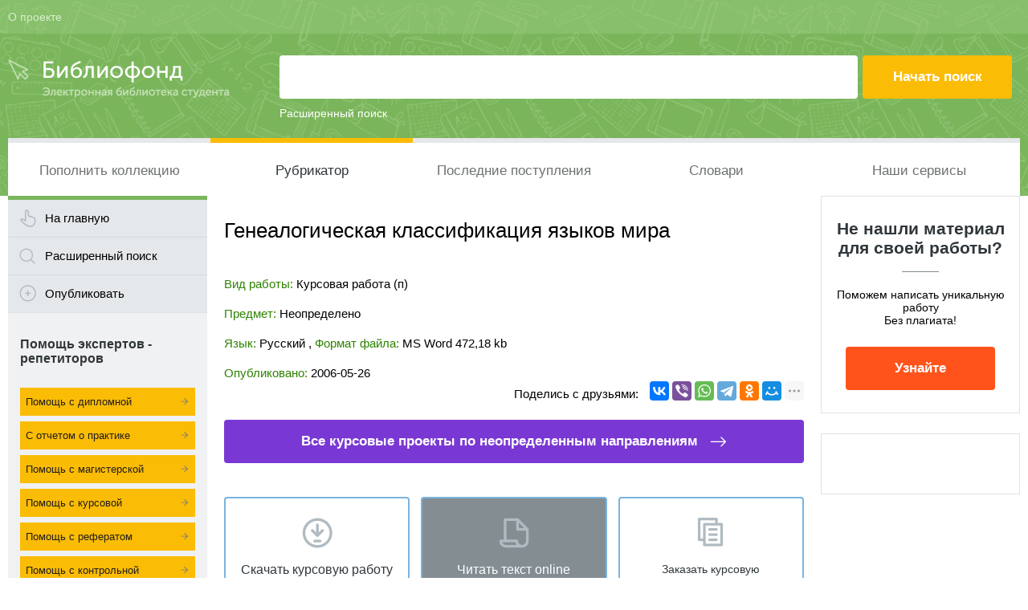

--- FILE ---
content_type: text/html; charset=utf-8
request_url: https://www.bibliofond.ru/view.aspx?id=14101
body_size: 26600
content:

<!doctype html>
<html lang="ru">
<head><meta charset="utf-8" /><title>Генеалогическая классификация языков мира. Курсовая работа (п). Неопределено. 2006-05-26</title>
<meta http-equiv="keywords" name="keywords" content="скачать Неопределеноязык языки генеалогический" />
<meta name="description" content="⭐️⭐️⭐️⭐️⭐ Скачать бесплатно  - курсовую работу по теме 'Генеалогическая классификация языков мира'. Раздел: Неопределено. Тут найдется полное раскрытие темы -Генеалогическая классификация языков мира, Загружено: 2006-05-26" />
<meta name="theme-color" content="#7AB55B" /><meta name="viewport" content="width=device-width, initial-scale=1" /><meta name="format-detection" content="telephone=no" /><meta name="ermp-site-verification" value="36C13E23-58B5-4596-B861-BF44A280D4AD" /><link href="/css/pack.css" rel="stylesheet" /><link href="/css/packNew.css" rel="stylesheet" /><link href="/css/order_f2.css" rel="stylesheet" />
	<script src="https://ajax.googleapis.com/ajax/libs/jquery/2.1.4/jquery.min.js"></script>
	<script>localStorage.getItem('isFullVersion')=="yes" ? document.querySelector("meta[name=viewport]").setAttribute('content', 'width=1280') : "";</script>
	<!-- Google Tag Manager -->
<script>(function(w,d,s,l,i){w[l]=w[l]||[];w[l].push({'gtm.start':
new Date().getTime(),event:'gtm.js'});var f=d.getElementsByTagName(s)[0],
j=d.createElement(s),dl=l!='dataLayer'?'&l='+l:'';j.async=true;j.src=
'https://www.googletagmanager.com/gtm.js?id='+i+dl;f.parentNode.insertBefore(j,f);
})(window,document,'script','dataLayer','GTM-59HTVHR');</script>
<!-- End Google Tag Manager -->
</head>
<body>
<!-- Google Tag Manager (noscript) -->
<noscript><iframe src="https://www.googletagmanager.com/ns.html?id=GTM-59HTVHR"
height="0" width="0" style="display:none;visibility:hidden"></iframe></noscript>
<!-- End Google Tag Manager (noscript) -->
	<form method="post" action="./view.aspx?id=14101" id="Main">
<div class="aspNetHidden">
<input type="hidden" name="__VIEWSTATE" id="__VIEWSTATE" value="/wEPDwUKLTc1MTU5MzEwM2RkUQhfVor8laUE+cyr9CpjEyamdeg=" />
</div>

<div class="aspNetHidden">

	<input type="hidden" name="__VIEWSTATEGENERATOR" id="__VIEWSTATEGENERATOR" value="541A68AF" />
	<input type="hidden" name="__EVENTTARGET" id="__EVENTTARGET" value="" />
	<input type="hidden" name="__EVENTARGUMENT" id="__EVENTARGUMENT" value="" />
</div>
		<div class="viewport-wrapper">
			<div class="site-header">
				<div class="head">
					<div class="wrapper">
						<div class="link">
							<a href="/about.aspx">О проекте</a>
						</div>
						<div class="like">
							<div class="item">
							   
								
							</div>
							<div class="item">
								
							</div>
							<div class="item">
							</div>
						</div>
					</div>
				</div>
				<div class="wrapper">
					<div class="body">
						<div class="logo">
							<a href="/">
								<img src="/i/logo.png" alt="" /></a>
						</div>
						<div id="SearchPanel" class="search" onkeypress="javascript:return WebForm_FireDefaultButton(event, &#39;search_button&#39;)">
	
							<input name="ctl00$search_text" type="text" id="search_text" />
							<input type="submit" name="ctl00$search_button" value="Начать поиск" id="search_button" />
							<a href="/search/searchadv.aspx">Расширенный поиск</a>
						
</div>
					</div>
					<div class="menu">
						<div class="menu__in-front">
							<div id="menu__btn" class="bt">Меню</div>
							<ul id="first-menu">
								<li><a href="/addwork.aspx">Пополнить коллекцию</a></li>
								<li class='active'><a href="/rubrikator.aspx">Рубрикатор</a></li>
								<li><a href="/newwork.aspx">Последние поступления</a></li>
								<li class="first-menu__big-screen"><a href="http://slovari.bibliofond.ru/">Словари</a></li>
								<li  class="first-menu__big-screen"><a href="/service.aspx">Наши сервисы</a></li>
								<li class="first-menu__small-screen"><a href="/job/">Вакансии для экспертов</a></li>
								<li  class="first-menu__small-screen"><a href="" class="arrow-right" id="second-menu__btn">Учебные материалы</a></li>
								<li class="first-menu__small-screen"><a href="" class="arrow-right" id="third-menu__btn">Другие публикации</a></li>
								<li class="first-menu__small-screen first-menu__active"><a href="/zakaz.aspx">Помощь студенту</a></li>
							</ul>
							<ul id="second-menu">
								<li><a href="" class="arrow-left" id="second-menu__back"><span>Назад</span></a></li>
								<li><a href="/typework.aspx?id=3"><span>Рефераты</span></a></li>
								<li><a href="/typework.aspx?id=2"><span>Дипломные работы</span></a></li>
								<li><a href="/typework.aspx?id=43"><span>Магистерские диссертации</span></a></li>
								<li><a href="/typework.aspx?id=4"><span>Отчеты по практике</span></a></li>
								<li><a href="/typework.aspx?id=5"><span>Ответы на вопросы</span></a></li>
								<li><a href="/typework.aspx?id=6"><span>Курсовые работы</span></a></li>
								<li><a href="/typework.aspx?id=7"><span>Курсовые проекты</span></a></li>
								<li><a href="/typework.aspx?id=9"><span>Практические задания</span></a></li>
								<li><a href="/typework.aspx?id=14"><span>Эссе</span></a></li>
								<li><a href="/typework.aspx?id=15"><span>Защитная речь</span></a></li>
								<li><a href="/typework.aspx?id=17"><span>Доклады</span></a></li>
								<li><a href="/typework.aspx?id=19"><span>Учебные пособия</span></a></li>
								<li><a href="/typework.aspx?id=21"><span>Контрольные работы</span></a></li>
								<li><a href="/typework.aspx?id=22"><span>Методички</span></a></li>
								<li><a href="/typework.aspx?id=24"><span>Лекции</span></a></li>
								<li><a href="/typework.aspx?id=23"><span>Сочинения</span></a></li>
							</ul>
							<ul id="third-menu">
								<li><a href="" class="arrow-left" id="third-menu__back"><span>Назад</span></a></li>
								<li><a href="/typework.aspx?id=20"><span>Литература</span></a></li>
								<li><a href="/typework.aspx?id=18"><span>Статья</span></a></li>
								<li><a href="/typework.aspx?id=8"><span>Другое</span></a></li>
								<li><a href="/help/"><span>Блог</span></a></li>
								<li><a href="/typework.aspx?id=0"><span>Не определено</span></a></li>
							
							</ul>
							<div class="logo">
								<a href="/">
									<img src="/i/logoGreen3.svg" alt="" />
								</a>
							</div>
						</div>
						<div class="shadow-menu"></div>
					</div>
				</div>
			</div>
			<!-- .site-header -->
			<div class="site-body wrapper">
				<div class="site-sidebar-l">
					<div class="widget-menu">
						<div class="m-1"><a href="/">На главную</a></div>
						<div class="m-2"><a href="/search/searchadv.aspx">Расширенный поиск</a></div>
						<div class="m-3"><a href="/addwork.aspx">Опубликовать</a></div>
					</div>
					<div class="widget-cat">
						<div class="item-new">
							<div class="title">
								Помощь экспертов - репетиторов
							</div>
							<ul class="nohide">
								<li class="mrk"><a href="/order/diplom-na-zakaz/" title= "Заказать дипломную работу">Помощь с дипломной</a></li>
								<li class="mrk"><a href="/order/othet-na-zakaz/" title= "Заказать отчет по практике">С отчетом о практике</a></li>								
								<li class="mrk"><a href="/order/dissertacia-na-zakaz/" title= "Заказать магистерскую диссертацию">Помощь с магистерской</a></li>
								<li class="mrk"><a href="/order/kursovik-na-zakaz/" title= "Заказать курсовую работу">Помощь с курсовой</a></li>
								<li class="mrk"><a href="/order/referat-na-zakaz/" title= "Заказать реферат у автора">Помощь с рефератом</a></li>
								<li class="mrk"><a href="/order/kontrolnaya-na-zakaz/" title= "Заказать контрольную работу">Помощь с контрольной</a></li>
								<li class="mrk"><a href="/order/esse-na-zakaz/" title= "Заказать эссе">Помощь с эссе</a></li>
								<li class="mrk"><a href="/order/helping-students/" title= "Заказать помощь студентам">Срочная помощь студентам</a></li>
							</ul>
								<ul class="tohide">
							</ul>
						</div>
						<div class="item mobile__disp-none">
							<div class="title">
								Учебные материалы
							</div>
							<ul  class="tohide">
								<li><a href="/typework.aspx?id=3"><span>Рефераты</span></a></li>
								<li><a href="/typework.aspx?id=2"><span>Дипломные работы</span></a></li>
								<li><a href="/typework.aspx?id=43"><span>Магистерские диссертации</span></a></li>
								<li><a href="/typework.aspx?id=4"><span>Отчеты по практике</span></a></li>
								<li><a href="/typework.aspx?id=5"><span>Ответы на вопросы</span></a></li>
								<li><a href="/typework.aspx?id=6"><span>Курсовые работы</span></a></li>
								<li><a href="/typework.aspx?id=7"><span>Курсовые проекты</span></a></li>
								<li><a href="/typework.aspx?id=9"><span>Практические задания</span></a></li>
								<li><a href="/typework.aspx?id=14"><span>Эссе</span></a></li>
								<li><a href="/typework.aspx?id=15"><span>Защитная речь</span></a></li>
								<li><a href="/typework.aspx?id=17"><span>Доклады</span></a></li>
								<li><a href="/typework.aspx?id=19"><span>Учебные пособия</span></a></li>
								<li><a href="/typework.aspx?id=21"><span>Контрольные работы</span></a></li>
								<li><a href="/typework.aspx?id=22"><span>Методички</span></a></li>
								<li><a href="/typework.aspx?id=24"><span>Лекции</span></a></li>
								<li><a href="/typework.aspx?id=23"><span>Сочинения</span></a></li>
							</ul>
						</div>
						<div class="item  mobile__disp-none">
							<div class="title">
								Почитать
							</div>
							<ul  class="tohide">
								<li><a href="/typework.aspx?id=20"><span>Литература</span></a></li>
								<li><a href="/typework.aspx?id=18"><span>Статья</span></a></li>
								<li><a href="/typework.aspx?id=8"><span>Другое</span></a></li>
								<li><a href="/typework.aspx?id=0"><span>Не определено</span></a></li>
								<li><a href="/help/"><span>Блог</span></a></li>
							</ul>
						</div>
					</div>
					<!-- .widget-cat -->
					<div class="widget-promo xs-hide">
						<div class="advR ">
							<!--AS БлокСлева-->
<script async src="//pagead2.googlesyndication.com/pagead/js/adsbygoogle.js"></script>
<!-- Адаптивный 1 -->
<ins class="adsbygoogle"
	 style="display:block"
	 data-ad-client="ca-pub-6688796534998782"
	 data-ad-slot="1306579311"
	 data-ad-format="auto"></ins>
<script>
	(adsbygoogle = window.adsbygoogle || []).push({});
</script>
							<!--/AS БлокСправа-->
						</div>
					</div>
				</div>
				<div class="help-in-writing">
					<p class="help-in-writing__title">Помощь в написании работ</p>
					<ul class="help-in-writing__ul">
						<li><a href="/order/diplom-na-zakaz/" title="Заказать дипломную работу" class="help-in-writing__link">Написать дипломную работу</a></li>
						<li><a href="/order/othet-na-zakaz/" title="Заказать отчет по практике" class="help-in-writing__link">С отчетом о практике</a></li>
						<li><a href="/order/dissertacia-na-zakaz/" title="Заказать магистерскую диссертацию" class="help-in-writing__link">Помощь с магистерской</a></li>
						<li><a href="/order/kursovik-na-zakaz/" title="Заказать курсовую работу" class="help-in-writing__link">Помощь с курсовой</a></li>
						<li><a href="/order/referat-na-zakaz/" title="Заказать реферат у автора" class="help-in-writing__link">Помощь с рефератом</a></li>
						<li><a href="/order/kontrolnaya-na-zakaz/" title="Заказать контрольную работу" class="help-in-writing__link">Помощь с контрольной</a></li>
						<li><a href="/order/esse-na-zakaz/" title="Заказать эссе" class="help-in-writing__link">Написать эссе</a></li>
						<li><a href="/order/helping-students/" title="Заказать помощь студентам" class="help-in-writing__link">Срочная помощь студентам</a></li>
					</ul>
				</div>
				<!-- .site-sidebar-l -->
				<div class="site-content">
					<div class="site-cont">
						

		<h1 class="title theme">Генеалогическая классификация языков мира</h1>

						
<div class="doc-view">
		

		<div class="char" >
			<ul>
				<li>
					<div class="level">Вид работы:</div>
					<div class="value tc" itemprop="learningResourceType" content="Coursework">Курсовая работа (п)</div>
				</li>
				<li>
					<div class="level">Предмет:</div>
					<div class="value pc">Неопределено</div>
				</li>
				<li>
					<div class="level">Язык:</div>
					<div class="value">Русский   </div>, <div class="level">Формат файла: </div><div class="value">MS Word</div>   <div class="value">472,18 kb</div>
				</li>
				<li>
					<div class="level">Опубликовано:</div>
					<div class="value">2006-05-26</div>
				</li>
			</ul>
	
			<div class="share">
				<span class="lab">Поделись с друзьями:</span>
<script src="//yastatic.net/es5-shims/0.0.2/es5-shims.min.js" async></script>
<script src="//yastatic.net/share2/share.js" async></script>
<div class="ya-share2" data-services="vkontakte,viber,whatsapp,telegram,facebook,odnoklassniki,moimir,gplus,twitter,lj" data-limit="6"></div>
			</div>

		</div>

		<div class="all">
		<a href='/typeworkrpredmet.aspx?t=7&p=121' class="button">Все курсовые проекты по  неопределенным направлениям</a>
		</div>

		<div class="bt">
			<a href="/detail.aspx?id=14101" class="a-1">Скачать курсовую работу</a>
			<a href="#text" class="a-2 act-n-l">Читать текст online</a>
			<a href='/order/kursovik-na-zakaz/' class='a-3'>Заказать  курсовую <br/>*Помощь в написании!</a>
			<a href="/typeworkrpredmet.aspx?t=7&p=121" class="a-4">Посмотреть все курсовые проекты</a>
		</div>

		<div class="outro">
			Вы можете узнать стоимость помощи в написании студенческой работы. 
		</div>
		<a href="/order/helping-students/" class="no-d">
		<div class="inform-banner">
			<span>Помощь в написании работы, которую точно примут!</span>
		</div>
		</a>
	</div><!-- .doc-view -->



                    	
  
	   <noindex>
       <script type="text/javascript">
       //<![CDATA[
       bibliofond_url_id = 14101;
       document.write('<sc'+'ript type="text/javascript" src="//www.bibliofond.ru/js/viewlikework.js"></sc'+'ript>');
       //]]>
       </script>
	</noindex>

     
    <div class="widget-direct">
		<!-- Yandex.RTB R-A-98177-2 -->
<div id="yandex_rtb_R-A-98177-2"></div>
<script type="text/javascript">
    (function(w, d, n, s, t) {
        w[n] = w[n] || [];
        w[n].push(function() {
            Ya.Context.AdvManager.render({
                blockId: "R-A-98177-2",
                renderTo: "yandex_rtb_R-A-98177-2",
                async: true
            });
        });
        t = d.getElementsByTagName("script")[0];
        s = d.createElement("script");
        s.type = "text/javascript";
        s.src = "//an.yandex.ru/system/context.js";
        s.async = true;
        t.parentNode.insertBefore(s, t);
    })(this, this.document, "yandexContextAsyncCallbacks");
</script>
	</div>
<br/>	
<div class="doc-read">
<a name="text"></a><h2 class="sub-add"> Генеалогическая классификация языков мира</h2>
    

 

<br />

<br />

<br />

<br />

<br />

<br />

<p><b>ГЕНЕАЛОГИЧЕСКАЯ
КЛАССИФИКАЦИЯ ЯЗЫКОВ МИРА</b>




<p><b>Содержание</b>



<table>
 <tr>
  <td valign=top>
  <p><b>ВВЕДЕНИЕ</b>
  </td>
  <td valign=top>
  <p><b>3</b>
  </td>
 </tr>
 <tr>
  <td valign=top>
  <p><b>1. ПРАЯЗЫК</b>
  </td>
  <td valign=top>
  <p><b>6</b>
  </td>
 </tr>
 <tr>
  <td valign=top>
  <p><b>2. ГЕНЕАЛОГИЧЕСКАЯ
  КЛАССИФИКАЦИЯ ЯЗЫКОВ</b>
  </td>
  <td valign=top>
  <p><b>8</b>
  </td>
 </tr>
 <tr>
  <td valign=top>
  <p>3. <b>ПРАРОДИНА
  ИНДОЕВРОПЕЙЦЕВ ПО ДАННЫМ ЯЗЫКА</b>
  </td>
  <td valign=top>
  <p><b>12</b>
  </td>
 </tr>
 <tr>
  <td valign=top>
  <p><b>4. ПРАРОДИНА
  СЛАВЯН ПО ДАННЫМ ЯЗЫКА</b>
  </td>
  <td valign=top>
  <p><b>16</b>
  </td>
 </tr>
 <tr>
  <td valign=top>
  <p><b>5. ПРАСЛАВЯНСКИЙ
  ЯЗЫК</b>
  </td>
  <td valign=top>
  <p><b>19</b>
  </td>
 </tr>
 <tr>
  <td valign=top>
  <p><b>6. БАЛТО-СЛАВЯНСКАЯ
  ОБЩНОСТЬ</b>
  </td>
  <td valign=top>
  <p><b>22</b>
  </td>
 </tr>
 <tr>
  <td valign=top>
  
  <p>7. <b>АВГУСТ
  ШЛЕЙХЕР (1821—1868)</b>
  </td>
  <td valign=top>
  <p><b>26</b>
  </td>
 </tr>
 <tr>
  <td valign=top>
  <p><b>ЗАКЛЮЧЕНИЕ</b>
  </td>
  <td valign=top>
  <p><b>28</b>
  </td>
 </tr>
 <tr>
  <td valign=top><b>
  </b>
  <p><b>СПИСОК
  ЛИТЕРАТУРЫ</b>
  </td>
  <td valign=top>
  <p><b>31</b>
  </td>
 </tr>
</table>






<p><b>ВВЕДЕНИЕ</b>



<p>Генеалогическая классификация языков тесно связана с понятием
языкового  родства. Родство языков проявляется в их систематическом матери­альном
сходстве, т. е. в сходстве того материала, из которого построены в этих языках
экспоненты морфем и слов, тождественных или близких по значению.

<p>Нужно разграничивать два вида исторической связи языков: с одной сторо­ны
– <b><i>контакт</i></b>, вызванный географическим, территориальным соседством,
контактом цивилизаций, двусторонними или односторонними культурными воз­действиями
и т. д.; с другой стороны – <b><i>исконное родство</i></b> языков, развив­шихся
в процессе дивергенции из одного более или менее единого языка, су­ществовавшего
ранее. Контакты языков ведут к заимствованию слов, отдельных выражений, а также
корневых и некоторых аффиксальных (обычно словообразо­вательных) морфем. Однако
некоторые разряды языковых элементов, как пра­вило, не заимствуются. Это прежде
всего аффиксы формообразования - показа­тели соответствующих грамматических
категорий, обычно также служебные сло­ва. Есть и разряды знаменательных слов,
для которых заимствование является менее типичным, например: термины ближайшего
родства, названия частей тела, числительные - обозначения сравнительно
небольшого количества (особенно в рамках от 1 до 10), глаголы - названия
наиболее элементарных действий, слова-заместители разного рода и некоторые
другие. Если в каких-либо языках наблюдается более или менее систематическое
мате­риальное сходство в области формообразовательных аффиксов и в
перечисленных сейчас разрядах слов, такое сходство свидетельствует не о
влияниях и заим­ствованиях, а об исконном родстве этих языков, о том, что эти
языки явля­ются разными историческими продолжениями одного и того же языка,
существо­вавшего прежде.

<p>Французский лингвист Антуан Мейе так сформулировал определение
языкового родства: &quot;Два языка называются родственными, когда они оба
являются результатом двух различных эволю­ции одного и того же языка, бывшего в
упот­реблении раньше».<a href="#_ftn1" name="_ftnref1" title="">[1]</a>

<p>Этот язык — общий «предок» родствен­ных языков, т. е. язык, постепенно
превратившийся в ходе «двух раз­личных эволюции» в каждый из родственных языков
пли распавшийся на родственные языки, называется их  <b><i>праязыком</i></b>,
или языком-основой, а всю совокупность родственных между собой языков называют
языковой семьей.

<p>Так, русский, литовский, латынь, французский, испанский, гре­ческий,
древнеиндийский, английский, немецкий, вымерший хеттский и ряд других живых и
мертвых языков вместе составляют индоевропейскую семью языков. Она возникла в
результате распадения обще­индоевропейского языка-основы (праиндоевропейского)
и длительного самостоятельного развития   его обособившихся территориальных
ответвлений - диалектов, постепенно превращавшихся в отдельные, хотя  и 
родственные между собой языки.

<p>Индоевропейский язык-основа не зафиксирован памятниками пись­менности:
он прекратил свое существование в качестве относительно единого (хотя,
по-видимому, имевшего диалекты) языка задолго до первых письменных памятников,
во всяком случае, не позже конца III тысячелетия до н. э.; слова и формы этого
языка лишь предполо­жительно реконструируются учеными на основании сравнения
фактов возникших из него родственных языков.

<p>   Обычно языковая семья представляет собой некое множество языков,
внутри которого выделяются группы, объединенные более тес­ным родством, так
называемые ветви. Так, в индоевропейской семье выделяются славянская,
германская, романская, индийская и другие ветви. Языки каждой ветви восходят к
своему языку-основе — праславянскому,  прагерманскому (иначе — общеславян­скому,
общегерманскому) и т. д., в свою очередь являющемуся ответ­влением от праязыка
всей семьи, в данном случае общеиндоевропей­ского. Праславянский, прагерманский
и т. д. существовали в качестве относительно единых языков в эпоху более
позднюю, чем общеиндоев­ропейский, но также предшествующую письменным
памятникам (праславянский, например, вероятно, до VI—VII вв. н. э.).

<p>Внутри ветвей выделяются подмножества, объединенные еще более близким
родством. Пример такого подмножества — восточнославян­ская группа, охватывающая
русский, украинский и белорусский язы­ки. Языком-основой этих трех языков был
древнерусский (древневосточнославянский) язык, существовавший как более или
менее единый (хотя и подразделявшийся на племенные диалекты) язык в эпоху Ки­евской
Руси.

<p>Соотношение ветвей и групп внутри одной языковой семьи схема­тически
изображают в виде «родословного древа». Однако действитель­ные отношения между
родственными языками намного сложнее: рас­падение языка-основы происходит не в
один прием (какие-то ответвления обособляются раньше, другие позже), отдельные
инновации, воз­никая в разных местах и в разное время, неравномерно охватывают
ветви и группы. В итоге, например, славянская ветвь одними чертами теснее
связана с балтийской (т. е. литовским, латышским и древне-прусским языками),
другими чертами — с иранской ветвью, некото­рыми чертами — с германской ветвью
и т. д.

<p>Сходным образом обстоит дело также в других языковых семьях.

<b>
</b>

<p><b>1. ПРАЯЗЫК</b>



<p>Сравнительно-историческое изучение индоев­ропейских языков выявило
регулярные соответ­ствия между их звуками, словами и формами. Это можно
объяснить тем, что все они потомки одного исчезнувшего древнего языка, из кото­рого
они произошли. Такой язык-источник принято называть праязыком   (сравним: 
пра-дед, пра-родитель).

<p>Реалистичность теории праязыка была еще в прошлом столетии подтверждена
сравнитель­но-историческим изучением группы романских языков (итальянского,
французского, испан­ского, португальского, румынского): восста­новленные для
них исходные слова и формы (праформы, или архетипы) совпали с письмен­но
засвидетельствованными фактами так называемой народной (или вульгарной) ла­тыни
— обиходно-разговорного языка древних римлян, из которого эти языки произошли.

<p>В середине XIX в. на базе теории праязыка оформилась схема
«родословного древа», в соответствии с которой считалось, что все языки
индоевропейской семьи произошли в результате последовательного двучлененного
распада индоевропейского праязыка; созда­тель этой схемы немецкий ученый А.
Шлейхер написал даже басню на индоевропейском пра­языке, который он считал
несомненной исто­рической реальностью. Однако у многих языковедов возникли
сомнения: восстанав­ливаемые факты праязыка в действительности могли относиться
к разным его историческим состояниям, а не сосуществовать. Изменения,
отраженные современными языками одной семьи, могли относиться к разным древним
эпохам.

<p>К началу XX в. теория праязыка была по­ставлена под сомнение, а
«родство» языков было сведено к системе языковых соответст­вий. Следствием
этого скепсиса явилось после­дующее переосмысление понятия праязыка: научной
реальностью обладает ряд отношений, установленных с помощью сравнительно-исто­рического
метода, а во всей своей конкретности праязык не может быть восстановлен.

<p>Например, с помощью сравнительно-исто­рического метода устанавливается
такой ряд соответствий между потомками праиндоевро­пейского языка: санскритское
<b><i>и</i></b>, авестийское <b><i>и</i></b>, древнеславянское <b><i>ъ</i></b>, 
литовское <b><i>и</i></b>, армян­ское <b><i>и</i></b>, древнегреческое <b><i>v</i></b>, латинское <b><i>и</i></b>,
ирландское <b><i>и</i></b>, готское <b><i>и</i></b>. Все они восходят к
какому-то одному звуку праиндоевропейского языка. Является ли «и» только
условным указа­нием на приведенный ряд соответствий? Или соответствия дают нам
право заключить, каков был этот звук в праиндоевропейском языке? Например, что
это был звук типа [и]? Об этом идет спор, с той и другой стороны обоснован­ный
рядом доводов и доказательств.

<p>Вывод должен быть неодинаков для рекон­струкции праязыков разных
«уровней»: вполне реальна реконструкция праязыка отдельной какой-нибудь ветви
языков — упомянутого выше прароманского, т. е. вульгарной латыни, или
праславянского — предка современных славянских языков, существовавшего еще в
начале новой эры. Менее достоверно восста­новление более ранних праязыковых
состояний, в частности праиндоевропейского, к которому исторически восходят
праславянский, прагер­манский и другие праязыки отдельных групп современных
индоевропейских языков.

<p>Теория праязыка сложилась в индоевропей­ском языкознании в XIX в. В XX
в. она стала использоваться и при сравнительно-истори­ческом изучении других
языковых семей (тюркской, финно-угорской и т. д.).<a href="#_ftn2"
name="_ftnref2" title="">[2]</a>

<b>
</b>

<p><b>2. ГЕНЕАЛОГИЧЕСКАЯ КЛАССИФИКАЦИЯ ЯЗЫКОВ</b>



<p> Приведем перечень основных языков, сгруппированный по рубрикам
генеалогической классификации. Географическое распро­странение каждой семьи и
ветви указывается на специальных картах языков.<a href="#_ftn3" name="_ftnref3"
title="">[3]</a>

<br />

<p><b>I. Индоевропейские
языки.</b>

<p>1. Славянские:
восточные—русский, украинский, белорусский; западные — польский, чешский,
словацкий, верхне- и нижнелужиц­кий; южные — болгарский, македонский, сербскохор­ватский,
словенский. К южной группе принадлежит и мертвый старо­славянский
(древнеболгарский) язык.

<p>2. Балтийские:
литовский, латышский; мертвый — древнепрусский.

<p>3. Германские:
английский, немецкий, нидерландский, африкаанс (в ЮАР), идиш (новоеврейский);
шведский, норвежский, датский, ис­ландский и др. Мертвый — готский.

<p>4. Кельтские:
ирландский, валлийский, бретонский др.

<p>5. Иранские:
испанский, португальский, французский, итальян­ский, румынский, молдавский и
др. Романские языки возникли в ре­зультате дивергентного развития народной латыни,
составлявшей вместе с классической латынью и некоторыми другими мертвыми язы­ками
италийскую ветвь.

<p>6. Албанский язык.

<p>7. Греческие языки:
новогреческий и его предок древнегреческий.

<p>8. Иранские языки:
фарси (новоперсидский), пушту (афганский), таджикский, курдский, осетинский и
др. Мертвые: авестийский, древнеперсидский, согдийский, скифский и др.

<p>9. Индоарийские:
хинди, урду, бенгальский, маратхи, панджаби, непальский, цыганский и др. Из
мертвых — древнеиндийский (ве­дийский и санскрит) и ряд среднеиндийских (пракритов).

<p>10. Армянский язык.

<p>Из вымерших ветвей
индоевропейских языков лучше известны две:

<p>анатолийская
(хеттский, лувийский и другие в древней Малой Азии) и тохарская (в Синьцзяне).

<p><b> </b><b>II. Афразийские
(семито-хамитские) языки.</b>

<p>1. Семитские:
арабский, амхарский (в Эфиопии), иврит и др.;

<p>вымершие—
аккадский, угаритский, финикийский, арамейский и др.

<p>2. Кушитские, в
частности сомалийский.

<p>3. Берберские (в
Северной Африке).

<p>4. Чадские, в
частности хауса (в Западной Африке, южнее Сахары).

<p>К афразийским
языкам в качестве их особой ветви принадлежал также древнеегипетский язык (и
коптский).

<p><b>III.
Картвельские языки: </b>грузинский, мегрельский, чанский и
сванский.

<p><b>IV.
Абхазско-адыгские языки: </b>абхазский, адыгейский,
кабардинский (кабардино-черкесский) и др.

<p><b>V.
Нахско-дагестанские языки.</b>

<p>1. Нахские:
чеченский, ингушский, бацбийский.

<p>2. Дагестанские:
аварский, лакский, даргинский, лезгинский и ряд других.

<p><b>VI. Дравидийские
языки</b> (Южная Индия): телугу, тамиль­ский и др.

<p><b>VII. Уральские
языки.</b><div class='advText'><!-- Yandex.RTB R-A-98177-2 -->
<div id="yandex_rtb_R-A-98177-2"></div>
<script type="text/javascript">
    (function(w, d, n, s, t) {
        w[n] = w[n] || [];
        w[n].push(function() {
            Ya.Context.AdvManager.render({
                blockId: "R-A-98177-2",
                renderTo: "yandex_rtb_R-A-98177-2",
                async: true
            });
        });
        t = d.getElementsByTagName("script")[0];
        s = d.createElement("script");
        s.type = "text/javascript";
        s.src = "//an.yandex.ru/system/context.js";
        s.async = true;
        t.parentNode.insertBefore(s, t);
    })(this, this.document, "yandexContextAsyncCallbacks");
</script> </div>

<p>2. Самодийские
языки: ненецкий и др.

<p><b>VIII. Тюркские:</b> турецкий, азербайджанский, туркменский, узбекский, киргизский, казахский,
татарский, башкирский, чуваш­ский, якутский, тувинский, каракалпакский,
карачаево-балкарский и др. Мертвые языки — орхонский, древнеуйгурский, а также
языки хазар, волжских булгар, печенегов и половцев.

<p><b>IX. Монгольские:</b> монгольский, бурятский, калмыцкий и др.

<p><b>X.
Тунгусо-маньчжурские:</b> эвенкийский, эвенский,
нанайский, удэгейский и др., а также выходящий из употребления маньчжурский.

<p><b>XI.
Чукотско-камчатские:</b> чукотский, ительменский
(камчадальский), корякский и др.

<p><b>XII.
Эскимосско-алеутские:</b> алеутский и ряд эски­мосских.

<p><b>XIII.
Китайско-тибетские:</b> китайский, бирманский, ти­бетский
и др.

<p><b>XIV. Тайские:</b> тайский, лаосский и др.

<p><b>XV.
Австроазиатские:</b> вьетнамский, кхмерский и др.

<p><b>XVI.
Австронезийские  языки</b> (малайско-полинезийские).

<p>1. Индонезийские:
малайский и возникший на его базе индоне­зийский, яванский и ряд других языков
в Индонезии, тагальский (на Филиппинах), мальгашский (на о-ве Мадагаскар) и др.

<p>2. Океанийские:
гавайский, тайти, фиджи и др.

<p><b>XVII.
Конго-кордофанские языки.</b>

<p>1. Языки банту:
суахили и др.

<p>2. Бантоидные:
фульбе, йоруба, ибо и др.

<p>3. Кордофанские.

<p><b>XVIII.
Нило-сахарские языки</b> (возможно, несколько се­мей).

<p><b>XIX. Коисанские
языки:</b> готтентотский, бушменский и др.

<p>Некоторые из
перечисленных семей иногда сводят в большие един­ства, предположительно
связанные c более отдаленным родством, на­пример III, IV и
V — в «кавказскую семью», VIII, IX и Х — в «ал­тайскую семью» и даже I, II,
III, VI, VII, VIII, IX и Х — в «ностратическую макросемью».

<p>Остальные языки мы
объединяем по географическому принципу, причем каждая группа охватывает по
нескольку (может быть, десятки) семей.

<p><b>XX. Американские
индейские (америндейские) языки.</b>

<p>Наиболее известны:
кечуа (в Перу, Боливии, Эквадоре), гуарани (глав­ным образом в Парагвае); майя
(в Центральной Америке), ацтекские (в Мексике), навахо, хопи и др. (в индейских
резервациях США и в Канаде).

<p><b>XXI. Папуасские</b> (на о-ве Новая Гвинея).

<p><b>XXII.
Австралийские:</b> аранта и многие другие.

<p>Наконец, ряд языков стоит в генеалогической классификации одиноко, вне
семьи. В частности, в Европе таково положение баскского, мертвого этрусского; в
Азии — японского, корейского, некоторых языков в России (юкагирского,
нивхского, кетского) и др., а из мертвых — шумерского, эламского и ряда других.




<p>3. <b>ПРАРОДИНА ИНДОЕВРОПЕЙЦЕВ ПО ДАННЫМ ЯЗЫКА</b>

<br />

<p>Прародина народа — это территория, где данный народ сформировался как
отличный от соседних. Идея прародины является очень древней: она развивается в
мифах и легендах народов, находящихся на очень ранних стадиях развития. 

<p>Аргументы в пользу того или иного решения вопроса о прародине
индоевропейцев очень разнообразны и неоднородны. Чаще всего они основываются на
анализе фактов, которые от­носятся к более поздней эпохе, когда индо­европейское
языковое единство распалось или уменьшилось. Это, например, данные о конкрет­ных
индоевропейских языках, уже выделив­шихся из общеиндоевропейского, их отноше­ниях
друг к другу и к реконструируемому языку, о местоположении этих обособившихся
языков, их миграциях, хронологических харак­теристиках, контактах с другими
языками и т.п.

<p>На основании аргументов подобного типа временные рамки прародины
индоевропейцев относили к III тысячелетию до н. э., а после от­крытия хеттского
языка — к IV или даже V тысячелетию до н. э.

<p>В качестве материала, доказывающего род­ство различных индоевропейских
языков и их общее происхождение из единого праязыка, обычно фигурируют слова,
которые обозначают растения, животных, металлы, минералы, элементы ландшафта,
формы хозяйственной деятельности и социальной организации и т. п. 

<p>Если в определении пространственных гра­ниц древней родины
индоевропейцев основ­ную роль играют «природные указатели», то при установлении
временных рамок ее сущест­вования аналогичная роль принадлежит «куль­турным»
указателям, прежде всего тем, кото­рые имеют отношение к прогрессу техники и
форм экономики. Так, например, хронологи­чески прародину индоевропейцев (во
всяком случае, перед ее концом) иногда относят к неолитическому периоду на
основании обще­европейского характера двух важных терми­нов, этимология которых
вскрывает техноло­гические мотивы называния — *aies —
«медь», потом «бронза» (от индоевропейского ai — «разжигать
огонь») и *akmen — «наковальня» и «камень» (от
индоевропейского *ak — «ост­рый», в связи с технологией
обточки). Такого же типа аргументами считают языковые дан­ные, относящиеся к
терминам для пахоты, плуга, боевых колесниц, отдельных видов оружия, утвари и
т. п.

<p>В целом хронологические рамки прародины индоевропейцев определяются
значительно четче, чем пространственные. Большинство спе­циалистов согласны
считать V—IV тысяче­летия до н. э. тем временем, когда существо­вала древнейшая
индоевропейская цивилиза­ция. В отношении пространственной лока­лизации в
настоящее время целесообразно счи­таться с очень немногими вариантами разной
значимости. Один из них рассматривает в ка­честве прародины индоевропейцев
широкое пространство Центральной Европы — от Рейна на западе до Западной
Украины, на котором в V тысячелетии до н. э. сложилась доста­точно однородная
неолитическая культура. Другой вариант реконструируемой прародины
индоевропейцев охватывает еще более широкие пространства — от Рейна до Верхней
Волги (включая даже Финляндию) — и опирается в своих заключениях практически
только на ар­хеологические данные, отсылающие к концу III тысячелетия до н.э.
(рис. 1.)

<p>Более перспективны разные варианты локализации прародины индоевропейцев
в северном Причерноморье и Приволжье («курганная», или «древнеямная»,
культура), где в V—IV тысячелетиях до н.э. формируется единая куль­тура
(сравним, в частности, одомашнивание ло­шади, употребление колесниц,
мифологические представления: обожествление солнца,  бог-гро-мовик, культ коня
и т. п.). Реалии материаль­ной и культурной жизни «курганного» насе­ления
относительно полно соответствуют фраг­менту индоевропейского словаря, реконструи­руемому
для индоевропейской цивилизации этого типа. Также существенно, что позже
носители этой культуры устремлялись с этой территории по разным направлениям —
в бал-кано-дунайский ареал (в 1-й половине IV ты­сячелетия до н.э.) и далее в
Центральную и Се­верную Европу, в Закавказье, Иран и Анато­лию (во 2-й половине
IV тысячелетия до н.э.); в Восточное Средиземноморье и, возможно, в Египет. Эта
концепция, развиваемая М. Гимбутас, бесспорно, обладает рядом преимуществ перед
другими точками зрения. Одно из них — в установлении связей культуры
южнорусских степей V—IV тысячелетий до н.э. с культурами Балкан, Малой Азии,
Закавказья.

<p>

<br />

<p>Рис. 1. Историко-геогрфическая схема прародины европейцев по данным
языка.

<br />

<p>В последнее время новая теория прародины индоевропейцев выдвинута Т. В.
Гамкрелидзе и В. В. Ивановым. Основанная прежде всего на языковых данных, она
отождествляет пра­родину индоевропейцев с областью в пределах Восточной
Анатолии, Южного Кавказа и Се­верной Месопотамии в V—IV тысячелетиях до н. э.
Достоинство новой теории — в полноте лингвистической аргументации, при этом
целый ряд языковых данных привлекается учеными впервые.

<p>Проблема локализации прародины индоевро­пейцев по языковым данным,
несмотря на ги­потетичность всех предложенных до сих пор решений, является и
мощным стимулом для дальнейших исследований в области индоевро­пеистики, в
которых языковое и историческое начала взаимно проверяют и поддерживают друг
друга.<a href="#_ftn4" name="_ftnref4" title="">[4]</a>

<br />

<br />

<b>
</b>

<p><b>4. ПРАРОДИНА
СЛАВЯН ПО ДАННЫМ ЯЗЫКА</b>



<p>Древнерусский летописец, отметив единство происхождения славянских
народов, расска­зывает об их прародине: он сообщает легенду о том, что в давние
времена единый славянский народ жил по берегам Дуная, где ныне Венг­рия и
Болгария, а затем разные группы этого народа расселились на новых землях,
назвав­шись по-разному. Так древнерусские историки XI—XII вв. решали проблему
прародины сла­вян.

<p>Научное решение этой проблемы не может опираться на древние легенды.
Народ, или этнос, осознает свое своеобразие прежде всего потому, что замечает
своеобразие своего языка. Но отличается он от других народов еще и фи­зическими
(расовыми) и культурно-этнографи­ческими признаками: обычаями и обрядами, особенностями
быта, одежды, домостроитель­ства и т. д. А формирование народа — это не только
формирование его языка, но и свойст­венных ему культурно-этнографических при­знаков.

<p>Между тем установлено, что история языка и история этноса не совпадают.
Язык совре­менных венгров, например, ближайше родствен языкам ханты и манси,
живущих к востоку от Урала (в Ханты-Мансийском автономном округе в Тюменской
области); и объясняется это тем, что племена угров (языковых предков
современных венгров) пришли в IX в. на сред­ний Дунай из-за Урала. Но
физический облик и этнографические особенности венгров не имеют прямого
отношения к культуре тех угор­ских племен, которые ушли с берегов Оби более
тысячи лет назад, ибо племена эти раствори­лись среди коренных жителей
(автохтонов) Дуная, передав им свой язык и усвоив их куль­туру.

<p>Когда современные археологические иссле­дования обнаруживают, что в том
или ином районе Европы за тысячи лет не происходило существенных перемещений
населения и куль­турно-этнографические признаки современных жителей
исследуемого района — результат развития культуры автохтонов, это не означает,
что и язык автохтонов был тем же, что и язык современного населения этого
района. Вот по­чему при строго научном подходе к проблеме образования
современных народов история языка оказывается не равнозначной истории сложения
физических и культурно-этнографи­ческих особенностей носителей этого языка.
Соответственно и проблема прародины должна решаться отдельно для языка и для
других особенностей его носителей.

<p>Сравнительно-историческое  языкознание XIX в., установив факт
происхождения сла­вянских языков из единого источника — праславянского языка,
выдвинуло проблему сла­вянской прародины как историко-языковую. Праславянский
язык должен был оформиться в зоне соприкосновения с балтийскими языка­ми,
иранскими, а также германскими, с которы­ми его объединяют очень древние общие
особенности в словаре и в грамматике.

<p>Географические выводы в этом случае были очень общими, поскольку точное
расположе­ние балтов и германцев в период формирования праславянского языка
(II—1 тысячелетия до н. э.) не было определено, и лишь в отноше­нии древних
иранцев было известно, что они жили в то время вдоль северного побережья
Черного моря (к ним относились скифы и сме­нившие их позднее сарматы).
Славянская пра­родина определялась в этом случае где-то к северу или
северо-западу от северного При­черноморья.

<p>На рубеже XIX—XX вв. в разработке пробле­мы прародины славян особое
внимание было уделено ботанической терминологии. Было замечено, что названия
деревьев, произрастаю­щих в умеренном поясе Центральной и Восточ­ной Европы,
являются общеславянскими (бе­реза, верба, дуб, ель, липа, ольха, сосна, ясень),
следовательно, они существовали в праславянском языке до его распада. Названия
же деревьев, не растущих восточнее бассейнов Вислы и Днестра, в славянских
языках являются заимствованными из западных европейских языков (бук, тис и
др.). Отсюда был сделан вывод, что в эпоху своего единства праславяне не были
знакомы с этими деревьями: основная часть их прародины находилась к востоку от
границы  распространения дикорастущего бука и охватывала лесные районы, изобило­вавшие
озерами и болотами; терминология именно такой географической среды является
также общеславянской.

<p>В то же время слова, обозначающие особен­ности морской среды, в разных
славянских языках формировались самостоятельно, т. е. после того, как отдельные
группы распавшего­ся праславянского объединения вышли к морю.

<p>В начале XX в. было понято, что общесла­вянские названия объектов
окружающей при­роды не могут характеризовать весь более чем тысячелетний период
развития праславян­ского языка, а отражают лишь географическую среду, в которой
праславяне находились нака­нуне распада. Учитывая это, А. А. Шахматов (см. А.
А. Шахматов} развивал идею двух славянских прародин: района, в пределах кото­рого
праславянский язык сложился («первая прародина»), и района, который
праславянские племена занимали накануне расселения по Центральной и Восточной
Европе («вторая прародина») и который, по его мнению, нахо­дился в бассейне
Вислы.

<p>В определении «первой прародины» А. А. Шахматов колебался; однако
необходимо иметь в виду, что она не могла быть значитель­но удалена от «второй
прародины»: нет никаких сомнений в том, что праславянский язык сфор­мировался
из индоевропейских диалектов срединной Европы, следовательно, в пределах
территории, которая занята славянами и в настоящее время.

<p>Именно на основе вывода об автохтонности славян ведутся в последние
десятилетия широ­кие археологические поиски. Благодаря им сейчас уже хорошо
известны особенности жиз­ни и быта славян начального периода расселе­ния из
«второй прародины». Они представлены археологическими памятниками так называе­мого
пражско-корчакского типа V—VI1 вв. н. э., территория
распространения которых целиком совпадает с предполагаемым районом поздних
праславянских поселений. Где-то в пределах этой территории и должно было
задолго до середины I тысячелетия н. э. сло­житься объединение племен, языком которого
постепенно стал праславянский.<a href="#_ftn5" name="_ftnref5" title="">[5]</a>




<p><b>5. ПРАСЛАВЯНСКИЙ ЯЗЫК</b>



<p>Славянские языки восходят к одному источни­ку. Этот общеславянский
язык-предок условно называют праславянским; условно потому, что неизвестно, как
называл себя в глубокой древ­ности народ, говоривший на этом языке.

<p>Хотя праславянский язык существовал очень давно и от него не осталось
никаких письмен­ных текстов, тем не менее мы имеем о нем доста­точно полное
представление. Мы знаем, как развивался его звуковой строй, знаем его мор­фологию
и основной фонд словарного состава, который унаследован от праславянского всеми
славянскими языками. Наши знания основы­ваются на результатах
сравнительно-истори­ческого изучения славянских языков: оно позволяет
восстанавливать первоначальный облик (праформу) каждого исследуемого язы­кового
факта. Реальность восстановленной (исходной) праславянской формы может быть
проверена и уточнена показаниями других индоевропейских языков. Особенно часто
соот­ветствия славянским словам и формам встре­чаются в балтийских языках,
например в литовском. Это можно проиллюстрировать корнями, в состав которых
входят сочетания звуков, по-разному изменявшиеся в разных славянских языках
после распада праславян­ского, но сохранившиеся без изменения в ли­товском
языке.

<p>  Многие сло­ва являются общими для всех славянских язы­ков,
следовательно, они были известны уже праславянскому языку. Общая для них
праформа претерпела в разных славянских языках неодинаковые изменения; а
оформление этих слов в литовском (и в других индоевропейских языках)
подсказывает, что первоначально гласный находился во всех корнях перед I или г.
В праславянском языке корни этих слов пред­положительно должны были звучать:
*bolt-o из более раннего *ba°lt-'a°n, *golv-a, *kolt-iti,
*vort-a, *gord-b, *korva. Установленные отношения позволяют
сформулировать историко-фонетический закон, в соответствии с которым можно и во
всех других подобных случаях реконструировать (предположительно восста­новить)
исходную праформу: русское норов, болгарское нрав и т. д. дают основание для ре­конструкции
праславянского *погу-ъ (сравни­те литовское narv-ytis —
«упрямиться»), горох, грах и т. д. — праславянское *gorx-b
(сравните литовское garb'а— вид травы) и т. п. Именно
таким путем восстанавливается облик распав­шегося праславянского языка.

<p>О праславянском как своеобразном индоев­ропейском языке можно говорить
постольку, поскольку он характеризуется комплексом особенностей, присущих
только ему и соче­тающихся с серией особенностей, в той или иной степени
известных другим языкам Европы и Южной Азии.

<p>На каком-то этапе своей жизни группа евро­пейских племен, говоривших на
диалектах, близких древним балтийским,  иранским, балканским, германским,
объединилась в дос­таточно прочный союз, внутри которого в те­чение длительного
времени происходило сбли­жение (нивелировка, выравнивание) диалек­тов,
необходимое для выработки взаимопони­мания между членами племенного союза.
Можно предполагать, что в I тысячелетии до н. э. уже существовал
индоевропейский язык, характеризовавшийся особенностями, впос­ледствии
известными только славянским язы­кам, что и позволяет нам, современным иссле­дователям,
называть его праславянским.

<p>Своеобразие праславянского языка в значи­тельной степени объясняется
тем, что его исто­рические изменения обусловливались прису­щими только ему
тенденциями развития. Самой общей из них была тенденция к слоговому чле­нению
речи. На позднем этапе развития прасла­вянского языка оформляется однотипное
строе­ние слогов, ведшее к перестройке прежних слогов таким образом, чтобы все
они заканчи­вались гласными.

<p>Праславянский язык существовал до середи­ны I тысячелетия н. э., когда
говорившие на нем племена, расселившись на обширных террито­риях Центральной,
Восточной и Юго-Восточной Европы, начинают утрачивать связи друг с другом. Язык
каждой из обособившихся групп племен продолжал развиваться изолированно от
других, приобретая новые звуковые, грамма­тические и лексические особенности.
Это обыч­ный путь образования «родственных» языков из единого языка-источника 
(праязыка), подмеченный еще Ф. Энгельсом, который пи­сал: «Племена,
расчленяясь, превращаются в народы, в целые группы племен... изменяют­ся языки,
становясь не только взаимно непонят­ными, но и утрачивая почти всякий след пер­воначального
единства».<a href="#_ftn6" name="_ftnref6" title="">[6]</a>




<p><b>6. БАЛТО-СЛАВЯНСКАЯ ОБЩНОСТЬ</b>



<p>В семье индоевропейских языков особенно близки друг к другу славянские
и балтийские языки. К последним относятся современные литовский и латышский
(так называемые восточноприбалтийские) и мертвые (в разное время исчезнувшие)
языки древних племен, обитавших на территории лесной зоны Восточной Европы от
верховьев реки Оки до южной Прибалтики.

<p>   Близость балтийских и славянских языков проявляется в регулярных
звуковых соответст­виях, в сходстве форм словоизменения и слово­образования, в
общности большинства слов, обозначающих окружающий мир, людей, их от­ношения и
деятельность в условиях общинно-родового строя. При этом восстанавливаемое для
славянских языков исторически исходное праславянское (см. Праславянский язык)
оформление слов, как правило, совпадает с с их офопмлением в исторически
засвидетельствованных балтийских языках. Например, восста­навливая
для славянского сын (древнерусское сынъ) праформу *sun-us,
мы находим ее в литовском sun-us и т. д. В очень боль­шом числе случаев, таким
образом, славянские слова и формы выглядят как преобразованные балтийские. Эти
уникальные внутри индоевро­пейской семьи отношения между языками, при­надлежащими
к разным группам, до сих пор не получили общепринятого исторического объяс­нения.

<p>В середине XIX в., когда в языкознании появилась схема «родословного
древа», объясняв­шая происхождение «родственных» языков последовательным
членением праязыка (см. Праязык) на отдельные языки, сложилось убеждение, что сначала
выделился единый балто-славянский праязык, который позднее рас­пался на
Праславянский и прибалтийский. Эта идея происхождения славянских и балтийских
языков из общего для них языка-предка про­существовала в науке почти столетие —
до начала-середины XX в. Именно в это время стало формироваться представление о
сложно­сти процесса образования «родственных» язы­ков; он должен был включать
не только распад, но и сближение' языков в результате создания разноязычных
племенных союзов. Первым, кто усомнился в реальности балто-славянского праязыка
и обосновал в 1911 г. свои сом­нения, был Я. Эндзелин, известный латышский
лингвист.

<p>Поскольку балтийские и славянские языки, наряду с очень заметными
общими чертами, характеризуются также и очень существен­ными различиями, в
науке стала развиваться идея балто-славянской общности (или сообщности),
заключающаяся в том, что Праславян­ский и прабалтийский языки, исконно относив­шиеся
к разным индоевропейским группам, будучи на протяжении очень длительного вре­мени
непосредственными «соседями», сблизи­лись, развив комплекс общих для них особен­ностей.
Новые исследования показали, что так называемая балто-славянская проблема (т.
е. проблема древних отношений между этими двумя языковыми группами) требует
также и решения вопроса исторических взаимо­отношений между восточно- и
западнобал­тийскими языками, которые в свою очередь характеризуются очень
древними различиями, не позволяющими возвести все балтийские языки к абсолютно
единому источнику — прабалтийскому языку. Сторонники идеи балто-славянской
общности эти отношения объясня­ют происхождением западнобалтийских языков в
результате сближения части первоначаль­но праславянских диалектов с восточнобалтийскими
или, наоборот, сближения с праславянским части древних восточнобалтийских диа­лектов.
Такое объяснение учитывает, что западнобалтийские языки по своим особенностям
являются как бы промежуточными (или пере­ходными), т. е. по одним чертам сходны
с восточнобалтийскими, а по другим — с праславянским языком (рис. 2.).

<p>В последние десятилетия были предприняты серьезные попытки обобщения
отношений между индоевропейскими языками. Исследова­ния показали, что наиболее
древние черты в равной степени объединяют как праславян-ский, так и балтийские
языки с азиатскими индоевропейскими языками, с балканскими (фракийским и
иллирийским), исчезнув­шими в начале новой эры (из этих языков в горах на
побережье Адриатического моря сохранился лишь албанский язык), а также с
германскими языками. Вместе с тем праславянский язык характеризуется значительным
комплексом особенностей, сближающих его с западноиранскими языками, к которым,
как принято считать, относился язык скифов; эти особенности балтийским языкам
неизвестны. На основании этих свидетельств высказано предположение, что
протославянский языковой союз, со временем оформившийся в праславянский язык,
по преимуществу состоял из диалек­тов, часть которых сохранилась на прибалтий­ской
окраине когда-то обширного района их распространения. Окончательный отрыв
праславянского языка от Древнебалтийских диа­лектов произошел после его сближения
с западноира некой речью скифов, господство­вавших в Северном Причерноморье в
середине I тысячелетия до н. э.

<br />

<p>

<br />

<p>Рис.
2. Балто-славянская общность.

<br />

<p>Оформление праславянского как своеобраз­ного индоевропейского языка не
было связано с географическим разрывом праславян и древ­них балтов:
значительная часть праславянских племен продолжала обитать вдоль границ древ­них
балтийских поселений. Археологи отмеча­ют, что эти поселения существовали с
начала I тыс. до н. э. до второй половины I тыс. н. э. почти без изменений. В
конце I тысячелетия до н. э. в Среднем Поднепровье формируется обширный
племенной союз, оставивший архео­логические памятники II в. до н. э.- II-IV вв.
н. э., получившие название зарубинецкой куль­туры. Создатели этой культуры, как
принято считать в последние годы, говорили на диалек­тах праславянского и западнобалтийского
ти­па. Группа племен этого объединения позднее продвинулась вверх по реке Десне
и создала в районе верхнего течения реки Оки поселения, которые получили в
археологии название мощинской культуры. Как свидетельствуют дан­ные гидронимии
(названий рек и озер), эта группа племен говорила на западнобалтийском языке. А
жившие на территории мощинских поселений в древнерусское время (IX—XI вв.)
вятичи настолько заметно отличались от окру­жающего славяноязычного населения,
что ле­тописец не считал их славянами, так же как и радимичей (между прочим,
тоже живших на территории, где до сих пор сохраняются названия рек западнобалтийского
происхож­дения).

<p>Во второй половине I тыс. н. э., в эпоху сло­жения древнерусского
государственного объе­динения, балтоязычное население центральной лесной зоны
интенсивно славянизируется, т. е. включается в состав древнерусской народ­ности,
лишь на западных окраинах сохраняя балтийскую речь предков (потомки этого насе­ления—современные
литовцы и латыши).<a href="#_ftn7" name="_ftnref7" title="">[7]</a>




<p>7. <b>АВГУСТ
ШЛЕЙХЕР (1821—1868)</b>

<br />

<p>Август     Шлейхер — выдающийся немецкий  языковед-индоевропеист.
Впервые стал широко вводить в срав­нительно-исторические исследования данные
славянских и балтийских язы­ков, был фактическим создателем
сравнительно-исторической литуанистики (науки о литовском языке). А. Шлеихер
считал, что историю и законы развития конкретных языков можно исследовать так
же объектив­но, как и законы жизни живых ор­ганизмов. Успехи естественных наук
и в особенности идеи дарвинизма оказали большое влияние на мировоз­зрение
Шлейхера, этим объясняется и его любовь к естественнонаучным терминам,
перенесенным в языкове­дение («организм» языка, языковые «семьи», «ветви»,
«генеалогическое древо» и т. п.), подражание естество­испытателям в методах исследования.
Шлейхер считал, что флективный строй древних индоевропейских язы­ков (и
общеиндоевропейского пра­языка) складывался постепенно и имеет такую же
'предысторию, как, например, в биологии сложные много­клеточные организмы
животных и ра­стений, возводимые к простейшим одноклеточным предкам. Самым про­стым
типом языка Шлейхер считал изолирующий, когда отдельные корни или соединения
корней ставятся в опре­деленном порядке, а морфологические формы, указывающие
на связь слов в предложении, в языке отсутствуют, как, например, во-вьетнамском
языке. Более сложный тип — агглютинатив­ный (буквально «склеивающий») — возник
путем эволюции из изоли­рующего (как, например, в финно-угорских или тюркских
языках, к кор­ням механически «приклеиваются» различного рода грамматические по­казатели,
произошедшие из служеб­ных, а первоначально — из самостоя­тельных полнозначных
слов-корней). Из агглютинативного типа произошел флективный. Здесь
грамматические показатели тесно срослись с корнем, корень никогда не выступает
изоли­рованно, его всегда сопровождают флексии (наиболее богато флексии
представлены в санскрите). Эти пери­оды становления и совершенствования
языкового организма относятся к до­истории; собственно исторические эта­пы А.
Шлейхер считал периодом рас­пада, разрушения языкового организ­ма: стареющий
язык начинает упро­щать и терять первоначально богатые флексии, звуковые
изменения разру­шают облик первоначального корня.

<p>Эти изменения в разных диалектах общеиндоевропейского праязыка про­исходят
по-разному, при этом чем дальше носители индоевропейских диалектов отошли от
первоначальной прародины, тем большему распаду подвергся сам языковой организм.
Так, из диалектов общеиндоевропей­ского праязыка в результате его распада
возникли отдельные индо­европейские языки; чем дальше они отстоят от
индоевропейской праро­дины (которую Шлейхер предполагал в Средней Азии), тем
меньше в языке сохранилось древних индоевропейских флексий. Ближе всего и
территориаль­но, и по своему богатому строю к об­щеиндоевропейскому флективному
ти­пу стоят санскрит и бактрийский (авестийский) язык. Индоевропейцы, ушедшие с
прародины южным путем, дали начало языкам греческому, латинскому (который
претерпел боль­ше изменений и, следовательно, беднее греческого), кельтскому
(дойдя до Ат­лантического побережья, кельты почти утратили древние флексии).
Индо­европейцы, ушедшие с прародины северным путем, дали начало славя­нам (в
языке которых еще сохраня­ются старые падежные и глагольные флексии) и литовцам
(где также сохраняется  богатое  склонение), дальше на запад ушли предки герман­цев
(чем западнее расположен гер­манский язык, тем меньше у него сохранилось старых
форм: англий­ский язык совсем утратил падежи). Полнее всего теория А. Шлейхера
изложена в его посмертно издан­ном труде «Компендий (т. е. крат­кое изложение)
сравнительной грам­матики  индоевропейских  языков». А. Шлейхер оставил после
себя много учеников (Г. Курциус, А. Лескин, И. Шмидт, Г. Шухардт), которые соз­дали
свои научные работы, отбро­сив элементы примитивного биологиз­ма и развив самые
ценные идеи своего учителя — об объективности и познаваемости законов языковых
изменений, о системном характере языкового «организма».<a href="#_ftn8"
name="_ftnref8" title="">[8]</a><div class='advText'><!-- Yandex.RTB R-A-98177-2 -->
<div id="yandex_rtb_R-A-98177-2"></div>
<script type="text/javascript">
    (function(w, d, n, s, t) {
        w[n] = w[n] || [];
        w[n].push(function() {
            Ya.Context.AdvManager.render({
                blockId: "R-A-98177-2",
                renderTo: "yandex_rtb_R-A-98177-2",
                async: true
            });
        });
        t = d.getElementsByTagName("script")[0];
        s = d.createElement("script");
        s.type = "text/javascript";
        s.src = "//an.yandex.ru/system/context.js";
        s.async = true;
        t.parentNode.insertBefore(s, t);
    })(this, this.document, "yandexContextAsyncCallbacks");
</script> </div>



<p>Изучение языкового родства относится к области срав­нительно-исторического
языковедения. Метод сравнительно-истори­ческого языковедения предполагает такое
сравнение язы­ков, которое направлено на выяснение их исторического прошлого.
Работая сравнительно-истори­ческим методом, ученые сравнивают между собой
генетически тожде­ственные слова и формы родственных языков и восстанавливают
(ра­зумеется, предположительно, «под звездочкой») их первоначальный вид, их
архетипы, или праформы. В итоге получается при­близительная реконструкция по
меньшей мере отдельных сторон язы­кового строя, каким он был до обособления
соответствующих языков или ветвей языков. Так, определенным образом
направленное сравне­ние позволяет раздвинуть рамки исторического исследования,
проник­нуть в те эпохи жизни языка, от которых не дошло прямых свиде­тельств в
виде письменных памятников.

<p> Например, ни в одном из славянских языков не сохранилось окончание
-s в именительном падеже единственного числа существительных
мужского рода, но на раннем этапе истории праславянского, когда начиналось его
обособле­ние от остального массива индоевропейских языков, такое окончание
несомненно было, как об этом ясно свидетельствуют совпадающие фак­ты ряда
ветвей индоевропейской семьи. Ср. русск. волк, укр. вовк, чешек, vik, польск. wilk, болг. вълк, сербскохорв. вук,
ст.-ел. влькъ с литовск. vilkas, латыш, ullks, др.-ннд. vrkah (где h &lt;
s), др.-греч. lykos, готск. wulfs
(все с тем же значением) или русск. сын, чешек., польск. syn, укр., болг. син, ст.-ел. сынъ с литов. sunns,
древнепрусск. souns, др.-инд. sunuh,
готск. sunus, др.-греч. hyios (все со
значением «сын»). Утрата на славянской почве окончания -s (как и других окон­чаний
на согласный) была связана с более общей закономерностью, действовавшей в
праславянском, с законом открытого слога, по кото­рому все закрытые слоги так
или иначе превращались в открытые.

<p>В своих реконструкциях сравнительно-историческое языкознание опирается
на неодинаковость развития родственных языков,  на различия в характере и
направлении языковых изменений, а также в темпе развития процессов,
направленных в одну сторону. Обычно из общего наследия что-то одно сохраняется
в относи­тельно неизменном виде в одной части родственных языков, что-то другое
— в другой; собирая эти реликты прошлого, исследователь воссоздает
первоначальную картину. Там же, где развитие оказыва­ется во всех родственных
языках более или менее одинаковым, метод сравнительно-исторической
реконструкции не имеет нужной «зацепки». Это существенно ограничивает его
возможности. Ведь родственные языки часто бывают сходны не только по унаследованному
материалу, но и по тенденциям развития: независимо друг от друга они развивают
такие формы, которые трудно отличить от унаследованных. Иногда и при
неодинаковости развития в отдельных языках или ветвях бывает нелегко отличить
сохранившиеся реликты от позже возникших инноваций. Так, долгое время
считалось, что бога­тая синтетическими формами система древнегреческого и
древнеиндий­ского глагола лучше представляет древнее индоевропейское состояние,
чем глагольные системы других ветвей, переживших различные утра­ты и упрощения.
Но после открытия и расшифровки в начале XX в. текстов хеттского языка, во
многом очень архаичного, положение это подверглось пересмотру. Стало ясно, что
древнегреческая и древнеиндий­ская системы отражают ряд общих диалектных
инноваций индоевро­пейского праязыка, не затронувших тех его диалектов, на базе
кото­рых сложился хеттский.

<p>Объективные трудности реконструкции праязыкового состояния ведут к
тому, что восстанавливаемая картина пестрит там и сям «бе­лыми пятнами», а
какие-то части этой картины оказываются противо­речащими друг другу. В итоге
реконструкции мы получаем, собст­венно, не язык, реально существовавший в
какой-то период времени, а скорее лишь некую совокупность языковых фактов,
существовавших отчасти одновременно, отчасти неодновременно и объединенных
только тем, что каждый из них схвачен в древнейшем, доступном нашему по­знанию
состоянии.<a href="#_ftn9" name="_ftnref9" title="">[9]</a>

<b>
</b>

<p><b>СПИСОК
ЛИТЕРАТУРЫ</b>



<p>1.  
Аракин В.Д. Типология языков и проблемы
методического прогнозирования. М., 1989.

<p>2.  
Атлас народов мира. Под ред. С. И. Брук, З.С.
Апенченко. М., 1964.

<p>3.  
Вавилов Н.И. Пять континентов. М., 1962.

<p>4.  
Введение в языкознание. Хрестоматия. Минск, 1984.

<p>5.  
Долгопольский А.Б. В поисках далекого родства.
&quot;Русская речь&quot;, № 6, 1967.

<p>6.  
Кодухов В.И. Введение в языкознание. М., 1987.
Реформаторский А.А. Введение в языкознание. М., 1998.

<p>7.  
Лингвистический энциклопедический словарь. М.,
1990.

<p>8.  
Маслов Ю.С. Введение в языкознание. М., 1987.

<p>9.  
Мейе А. Введение в сравнительное изучение
индоевропейских языков. М.         - JI.,1938.

<p>10. Неру Дж. Открытие Индии. М., 1955.

<p>11. Словарь национальностей и языков. М., 1959.

<p>12. Фолсом.Ф. Книга о языке. М., 1997

<p>13. Чебоксаров Н.Н, Чебоксарова И.А. Народы, расы, культуры. М., 1971.

<p>14. Энциклопйдичсский словарь юного фалолога. М., 1984.

<p>15. Языкознание. Больной энциклопедический словарь. М., 1998.

<p>16. Ярцева Ц.Н. Языки мира. М., 1990.

 

 <br clear=all>

<hr align=left size=1>

<span id=ftn1>

<p><a href="#_ftnref1" name="_ftn1" title="">[1]</a> Мейе А. Введение в сравнительное изучение индоевропейских языков. М.;
Л., 1938. С. 50.

 

<span id=ftn2>

<p><a href="#_ftnref2" name="_ftn2" title="">[2]</a>  Лингвистический энциклопедический словарь. М., 1998.  С. 122.

 

<span id=ftn3>

<p><a href="#_ftnref3" name="_ftn3" title="">[3]</a> См. в БСЭ (3-е изд.)
карты «Языки народов мира» (т. 30, вклейка между с. 480 и 481) и «Народы СССР»
(т. 24, кн. 2, вклейка между с. 32 и 33), а также Атлас наро­дов мира / Под
ред. С. И. Брук, В. С. Апенченко. М., 1964.

<br />

 

<span id=ftn4>

<p><a href="#_ftnref4" name="_ftn4" title="">[4]</a> Долгопольский А.Б. В поисках далекого родства.  «Русская речь» , № 6,
1967. 

 

<span id=ftn5>

<p><a href="#_ftnref5" name="_ftn5" title="">[5]</a> Языкознание. Большой энциклопедический словарь. М., 1998, С. 237.

 

<span id=ftn6>

<p><a href="#_ftnref6" name="_ftn6" title="">[6]</a> Цит. по книге: Кодухов В.И. Введение в языкознание. М., 1987, С. 98.

 

<span id=ftn7>

<p><a href="#_ftnref7" name="_ftn7" title="">[7]</a> Чебоксарова Н.И. Народы, расы, культуры. М., 1971, С. 71.

 

<span id=ftn8>

<p><a href="#_ftnref8" name="_ftn8" title="">[8]</a> Энциклопедический словарь юного филилога. М., 1984. С. 253.

 

<span id=ftn9>

<p><a href="#_ftnref9" name="_ftn9" title="">[9]</a> Маслов Ю.С.
Введение в языкознание. М., 1987, С.227.

<br />

 

 


</div>

<script type="application/ld+json">
					{
						"@context": "https://schema.org",
						"@type": "Article",
						"mainEntityOfPage" : "https://www.bibliofond.ru/view.aspx?id=14101",
						"dateModified" : "2006-05-26T00:00:00",
						"datePublished" : "2006-05-26T00:00:00",
						"author" :
						{
							"@type": "Person",
							"name" : "Bibiliofond",
							"description" : "учебные работы",
							"image" : "https://www.bibliofond.ru/i/logo.png",
							"url" : "https://www.bibliofond.ru/view.aspx?id=14101"
						},
						"publisher" :
						{
							"@type": "Organization",
							"name" : "Публикации на Bibiliofond.ru",
							"url": "https://www.bibliofond.ru/",
							"logo" :
							{
								"@type": "ImageObject",
								"url": "https://www.bibliofond.ru/i/logo.png"
							}
						},
						"name": "Генеалогическая классификация языков мира",
						"headline": "Генеалогическая классификация языков мира",
						"image" :
						{
							"@type" : "ImageObject",
							"url" : "https://www.bibliofond.ru/i/logo.png"
						},
						"description" : "язык языки генеалогический"
					}
				</script>
				<script type="application/ld+json">
					{
						"@context": "http://schema.org",
						"@type": "MediaObject",
						"contentUrl": "https://www.bibliofond.ru/view.aspx?id=14101",
						"name": "Генеалогическая классификация языков мира",
						"aggregateRating":
						{
							"@type": "AggregateRating",
							"bestRating": "5",
							"ratingCount": "7",
							"ratingValue": "4.7"
						}
					}
				</script>
        
  
 <div class="doc-list">
		<div class="head">
			<div class="subject"><h3>Похожие работы на - Генеалогическая классификация языков мира </h3></div>
			<div class="action">&nbsp;</div>
		</div><ul>
  	
  
        <li>
				<div class="table">
					<div class="subject">
						<a href='/view.aspx?id=75480'> Генеалогическая  классификация  языков </a>
                        <!--<div class="descr-text">М. Т. Дьячок, В. В. Шаповал. <br />...изменениям, в результате чего постепенно "отдаляются" друг от друга. Примером подобных изменений может служить эволюция животного или растительного  мира . </div>-->
					</div>
					<div class="action">
						<span class="a-1"><a href="/download.aspx?id=75480">Скачать</a><span>Скачать документ</span></span>
						<span class="a-2"><a href="/detail.aspx?id=75480">Информация о работе</a><span>Информация о работе</span></span>
					</div>
				</div>
			</li>
  
        <li>
				<div class="table">
					<div class="subject">
						<a href='/view.aspx?id=444441'> Языки  мира :  классификация  и методы изучения </a>
                        <!--<div class="descr-text">Современная генетическая  классификация  языков  не даёт оснований для поддержки популярной в старой лингвистике концепции о моногенезе  языков  мира . <br />... генеалогическая  классификация  основана не историческом методе, т.е. на установление родства и...</div>-->
					</div>
					<div class="action">
						<span class="a-1"><a href="/download.aspx?id=444441">Скачать</a><span>Скачать документ</span></span>
						<span class="a-2"><a href="/detail.aspx?id=444441">Информация о работе</a><span>Информация о работе</span></span>
					</div>
				</div>
			</li>
  
        <li>
				<div class="table">
					<div class="subject">
						<a href='/view.aspx?id=30664'>Проблема  классификации  языков </a>
                        <!--<div class="descr-text">Труд по описанию  языков  мира  вряд ли может быть сейчас выполнен иным способом. В настоящее время глоттогонические гипотезы уже не...<br />Мы хотим подчеркнуть лишь то, что в силу обстоятельств  генеалогическая  классификация  представляет ценность только в...</div>-->
					</div>
					<div class="action">
						<span class="a-1"><a href="/download.aspx?id=30664">Скачать</a><span>Скачать документ</span></span>
						<span class="a-2"><a href="/detail.aspx?id=30664">Информация о работе</a><span>Информация о работе</span></span>
					</div>
				</div>
			</li>
  
        <li>
				<div class="table">
					<div class="subject">
						<a href='/view.aspx?id=444355'>Типологические особенности современного китайского  языка </a>
                        <!--<div class="descr-text">... генеалогическая  классификация  языков  - изучение и группировка  языков  мира  на основании определения родственных связей между ними (отнесения их к одной семье, группе), то есть на основе общего происхождения из предполагаемого праязыка [17, с.93]. </div>-->
					</div>
					<div class="action">
						<span class="a-1"><a href="/download.aspx?id=444355">Скачать</a><span>Скачать документ</span></span>
						<span class="a-2"><a href="/detail.aspx?id=444355">Информация о работе</a><span>Информация о работе</span></span>
					</div>
				</div>
			</li>
  
        <li>
				<div class="table">
					<div class="subject">
						<a href='/view.aspx?id=14438'>Языкознание как наука </a>
                        <!--<div class="descr-text">Во всех  языках  мира  существуют два типа звуков речи – гласные и согласные. Совокупность гласных образует вокализм, совокупность...<br />16.  Генеалогическая  классификация  языков . Большая роль в утверждении  классификации  принадлежит выдающимся языковедам...</div>-->
					</div>
					<div class="action">
						<span class="a-1"><a href="/download.aspx?id=14438">Скачать</a><span>Скачать документ</span></span>
						<span class="a-2"><a href="/detail.aspx?id=14438">Информация о работе</a><span>Информация о работе</span></span>
					</div>
				</div>
			</li>
  
        <li>
				<div class="table">
					<div class="subject">
						<a href='/view.aspx?id=76004'> Классификация  языков </a>
                        <!--<div class="descr-text">Труд по описанию  языков  мира  вряд ли может быть сейчас выполнен иным способом. В настоящее время глоттогонические гипотезы уже не...<br />Мы хотим подчеркнуть лишь то, что в силу обстоятельств  генеалогическая  классификация  представляет ценность только в...</div>-->
					</div>
					<div class="action">
						<span class="a-1"><a href="/download.aspx?id=76004">Скачать</a><span>Скачать документ</span></span>
						<span class="a-2"><a href="/detail.aspx?id=76004">Информация о работе</a><span>Информация о работе</span></span>
					</div>
				</div>
			</li>
  
        <li>
				<div class="table">
					<div class="subject">
						<a href='/view.aspx?id=124915'>Общие сведения о  языке  и  языках . </a>
                        <!--<div class="descr-text">...обозначать &lt;7&gt; предметы и явления окружающего нас  мира . В самом деле, какой предмет обозначает русский предлог «к» или немецкий артикль der ? <br /> Генеалогическая  классификация  языков . Как уже было сказано выше, некоторые  языки  очень похожи друг на...</div>-->
					</div>
					<div class="action">
						<span class="a-1"><a href="/download.aspx?id=124915">Скачать</a><span>Скачать документ</span></span>
						<span class="a-2"><a href="/detail.aspx?id=124915">Информация о работе</a><span>Информация о работе</span></span>
					</div>
				</div>
			</li>
  </ul></div>
    <div class="widget-direct">
		<!-- Yandex.RTB R-A-98177-3 -->
<div id="yandex_rtb_R-A-98177-3"></div>
<script type="text/javascript">
    (function(w, d, n, s, t) {
        w[n] = w[n] || [];
        w[n].push(function() {
            Ya.Context.AdvManager.render({
                blockId: "R-A-98177-3",
                renderTo: "yandex_rtb_R-A-98177-3",
                async: true
            });
        });
        t = d.getElementsByTagName("script")[0];
        s = d.createElement("script");
        s.type = "text/javascript";
        s.src = "//an.yandex.ru/system/context.js";
        s.async = true;
        t.parentNode.insertBefore(s, t);
    })(this, this.document, "yandexContextAsyncCallbacks");
</script>
	</div>   
<div class="newspecpzakaz"><a href="/order/helping-students/"><div class="inform-banner"><span>Нужна качественная работа без плагиата?</span></div></a></div>
		 <br>
		 <div class="doc-view">
	<div class="all">
		<a href='/typeworkrpredmet.aspx?t=7&p=121' class="button">Другие курсовые проекты по  неопределенным направлениям     </a>
		</div>	  
		</div> 

					</div>
					<!-- .site-cont -->
				</div>
				<!-- .site-content -->
				<div class="site-sidebar-r">
					<div class="widget-promo-new">
						<div class="title">
							Не нашли материал для своей работы?
						</div>
						<div class="line"></div>
						<div class="text">
							Поможем написать уникальную работу </br> Без плагиата!
						</div>
						<div class="detail">
							<a href="/order/helping-students/" class="button">Узнайте</a>
						</div>
					</div>
					<div class="widget-pomogi">
						<noindex>
		</br></br>
  
	<div class="widget-direct">
		<!-- Yandex.RTB R-A-98177-1 -->
<div id="yandex_rtb_R-A-98177-1"></div>
<script type="text/javascript">
    (function(w, d, n, s, t) {
        w[n] = w[n] || [];
        w[n].push(function() {
            Ya.Context.AdvManager.render({
                blockId: "R-A-98177-1",
                renderTo: "yandex_rtb_R-A-98177-1",
                horizontalAlign: true,
                async: true
            });
        });
        t = d.getElementsByTagName("script")[0];
        s = d.createElement("script");
        s.type = "text/javascript";
        s.src = "//an.yandex.ru/system/context.js";
        s.async = true;
        t.parentNode.insertBefore(s, t);
    })(this, this.document, "yandexContextAsyncCallbacks");
</script>

	</div>
</noindex>
					</div>
				</div>
				<!-- .widget-pomogi -->
			</div>
			<!-- .site-sidebar-r -->
		</div>
		<!-- .site-body -->
		</div>
		<!-- .viewport-wrapper -->
		<div class="site-footer">
			<div class="wrapper">
				<div class="side">
					<div class="copy">
						&copy; 2003 - 2025 «Библиофонд»
					</div>
					<div class="link">
						<a href="/feedbacks.aspx">Обратная связь</a>
					</div>
					<div class="link">
						<a href="/soglashenie.aspx">Пользовательское соглашение</a>
					</div>
					<div class="link">
						<a href="/PrivacyPolicy.aspx">Политика конфиденциальности</a>
					</div>
					<div class="link">
						<a href="#" id="full-version">Полная версия</a>
					</div>
				</div>
				<div class="side">
				<div class="copy">
						Помощь по учебным работам
					</div>
				   <div class="link">
						<a href="/order/kursovik-na-zakaz/">Консультация по курсовой работе</a>
					</div>
					<div class="link">
						<a href="/order/diplom-na-zakaz/">Консультация по дипломной работе</a> <a href="/order/vkr-na-zakaz/">ВКР</a> 
					</div>
					<div class="link">
						<a href="/order/referat-na-zakaz/">Консультация по реферату</a>
					</div>
					<div class="link">
						<a href="/order/othet-na-zakaz/" id="full-version">Консультация по отчетам о практике</a>
					</div>
				</div>
				<div class="counter">
					<div class="item">
                              <div style="display: none;"><!-- Rating@Mail.ru counter -->
								<script type="text/javascript">
									var _tmr = window._tmr || (window._tmr = []);
									_tmr.push({id: "1566842", type: "pageView", start: (new Date()).getTime()});
									(function (d, w, id) {
									  if (d.getElementById(id)) return;
									  var ts = d.createElement("script"); ts.type = "text/javascript"; ts.async = true; ts.id = id;
									  ts.src = (d.location.protocol == "https:" ? "https:" : "http:") + "//top-fwz1.mail.ru/js/code.js";
									  var f = function () {var s = d.getElementsByTagName("script")[0]; s.parentNode.insertBefore(ts, s);};
									  if (w.opera == "[object Opera]") { d.addEventListener("DOMContentLoaded", f, false); } else { f(); }
									})(document, window, "topmailru-code");
								</script>
								<noscript>
									<div>
										<img src="//top-fwz1.mail.ru/counter?id=1566842;js=na" style="border:0;position:absolute;left:-9999px;" alt="" />
									</div>
								</noscript>
								<!-- //Rating@Mail.ru counter -->
								<!-- Rating@Mail.ru logo -->
								<a href="https://top.mail.ru/jump?from=1566842">
								<img src="//top-fwz1.mail.ru/counter?id=1566842;t=613;l=1" 
								style="border:0;" height="40" width="88" alt="Рейтинг@Mail.ru" /></a>
								<!-- //Rating@Mail.ru logo -->

									
    <!--LiveInternet counter--><script type="text/javascript">
   <!--
	document.write("<a href='http://www.liveinternet.ru/click' "+
	"target=_blank><img src='https://counter.yadro.ru/hit?t54.6;r"+
	escape(document.referrer)+((typeof(screen)=="undefined")?"":
	";s"+screen.width+"*"+screen.height+"*"+(screen.colorDepth?
	screen.colorDepth:screen.pixelDepth))+";u"+escape(document.URL)+
	";h"+escape(document.title.substring(0,80))+";"+Math.random()+
	"' alt='' title='LiveInternet: показано число просмотров и"+
	" посетителей за 24 часа' "+
	"border=0 width=88 height=31><\/a>")//--></script>
	<!--/LiveInternet-->
	                            </div>
<!-- Yandex.Metrika counter -->
<script type="text/javascript">
	(function (d, w, c) {
		(w[c] = w[c] || []).push(function() {
			try {
				w.yaCounter17808190 = new Ya.Metrika({id:17808190, enableAll: true, ut:"noindex", webvisor:true});
			} catch(e) { }
		});
	
		var n = d.getElementsByTagName("script")[0],
			s = d.createElement("script"),
			f = function () { n.parentNode.insertBefore(s, n); };
		s.type = "text/javascript";
		s.async = true;
		s.src = (d.location.protocol == "https:" ? "https:" : "http:") + "//mc.yandex.ru/metrika/watch.js";
		if (w.opera == "[object Opera]") {
			d.addEventListener("DOMContentLoaded", f);
		} else { f(); }
	})(document, window, "yandex_metrika_callbacks");
</script>
<noscript><div><img src="//mc.yandex.ru/watch/17808190?ut=noindex" style="position:absolute; left:-9999px;" alt="" /></div></noscript>
<!-- /Yandex.Metrika counter -->
					</div>
					<div class="item">
						
					</div>
				</div>
			</div>
		</div>
		<!-- .site-footer -->
	
<script type="text/javascript">
//<![CDATA[
var theForm = document.forms['Main'];
if (!theForm) {
    theForm = document.Main;
}
function __doPostBack(eventTarget, eventArgument) {
    if (!theForm.onsubmit || (theForm.onsubmit() != false)) {
        theForm.__EVENTTARGET.value = eventTarget;
        theForm.__EVENTARGUMENT.value = eventArgument;
        theForm.submit();
    }
}
//]]>
</script>


<script src="/WebResource.axd?d=vgecwuiBNUzrRaIJgyzpbC5hw3rFmIOEfbacQO2r7NK_Gvwcpks8_f47kaEllLpEmcsBp8I2bmauDrXMWbElQkyS-mE1&amp;t=638459932569584809" type="text/javascript"></script>
</form>
	<script src="https://ajax.googleapis.com/ajax/libs/jqueryui/1.12.0/jquery-ui.min.js" async></script>
<!--  -->
	<script src="/js/packNew.js" async></script>
	<script src="/js/top.js" defer></script>
	<script> document.oncopy = function () { var bodyElement = document.body; var selection = getSelection(); var href = document.location.href; var copyright = "<br><br>Источник: <a href='"+ href +"'>" + href + "</a><br>© Библиофонд"; var text = selection + copyright; var divElement = document.createElement('div'); divElement.style.position = 'absolute'; divElement.style.left = '-99999px'; divElement.innerHTML = text; bodyElement.appendChild(divElement); selection.selectAllChildren(divElement); setTimeout(function() { bodyElement.removeChild(divElement); }, 0); }; </script>
</body>
</html>


--- FILE ---
content_type: text/html; charset=utf-8
request_url: https://www.google.com/recaptcha/api2/aframe
body_size: 267
content:
<!DOCTYPE HTML><html><head><meta http-equiv="content-type" content="text/html; charset=UTF-8"></head><body><script nonce="dq2hfTSZ3yCOAa-W7iVZZg">/** Anti-fraud and anti-abuse applications only. See google.com/recaptcha */ try{var clients={'sodar':'https://pagead2.googlesyndication.com/pagead/sodar?'};window.addEventListener("message",function(a){try{if(a.source===window.parent){var b=JSON.parse(a.data);var c=clients[b['id']];if(c){var d=document.createElement('img');d.src=c+b['params']+'&rc='+(localStorage.getItem("rc::a")?sessionStorage.getItem("rc::b"):"");window.document.body.appendChild(d);sessionStorage.setItem("rc::e",parseInt(sessionStorage.getItem("rc::e")||0)+1);localStorage.setItem("rc::h",'1767335899126');}}}catch(b){}});window.parent.postMessage("_grecaptcha_ready", "*");}catch(b){}</script></body></html>

--- FILE ---
content_type: application/javascript
request_url: https://www.bibliofond.ru/js/packNew.js
body_size: 2311
content:
!function(a, b, c) {
    function j(a) {
        var b = {}
          , d = /^jQuery\d+$/;
        return c.each(a.attributes, function(a, c) {
            c.specified && !d.test(c.name) && (b[c.name] = c.value)
        }),
        b
    }
    function k(a, d) {
        var e = this
          , f = c(e);
        if (e.value == f.attr("placeholder") && f.hasClass("placeholder"))
            if (f.data("placeholder-password")) {
                if (f = f.hide().next().show().attr("id", f.removeAttr("id").data("placeholder-id")),
                !0 === a)
                    return f[0].value = d;
                f.focus()
            } else
                e.value = "",
                f.removeClass("placeholder"),
                e == b.activeElement && e.select()
    }
    function l() {
        var a, b = this, d = c(b), f = this.id;
        if ("" == b.value) {
            if ("password" == b.type) {
                if (!d.data("placeholder-textinput")) {
                    try {
                        a = d.clone().attr({
                            type: "text"
                        })
                    } catch (b) {
                        a = c("<input>").attr(c.extend(j(this), {
                            type: "text"
                        }))
                    }
                    a.removeAttr("name").data({
                        "placeholder-password": !0,
                        "placeholder-id": f
                    }).bind("focus.placeholder", k),
                    d.data({
                        "placeholder-textinput": a,
                        "placeholder-id": f
                    }).before(a)
                }
                d = d.removeAttr("id").hide().prev().attr("id", f).show()
            }
            d.addClass("placeholder"),
            d[0].value = d.attr("placeholder")
        } else
            d.removeClass("placeholder")
    }
    var h, i, d = "placeholder"in b.createElement("input"), e = "placeholder"in b.createElement("textarea"), f = c.fn, g = c.valHooks;
    d && e ? (i = f.placeholder = function() {
        return this
    }
    ,
    i.input = i.textarea = !0) : (i = f.placeholder = function() {
        var a = this;
        return a.filter((d ? "textarea" : ":input") + "[placeholder]").not(".placeholder").bind({
            "focus.placeholder": k,
            "blur.placeholder": l
        }).data("placeholder-enabled", !0).trigger("blur.placeholder"),
        a
    }
    ,
    i.input = d,
    i.textarea = e,
    h = {
        get: function(a) {
            var b = c(a);
            return b.data("placeholder-enabled") && b.hasClass("placeholder") ? "" : a.value
        },
        set: function(a, d) {
            var e = c(a);
            return e.data("placeholder-enabled") ? ("" == d ? (a.value = d,
            a != b.activeElement && l.call(a)) : e.hasClass("placeholder") ? k.call(a, !0, d) || (a.value = d) : a.value = d,
            e) : a.value = d
        }
    },
    d || (g.input = h),
    e || (g.textarea = h),
    c(function() {
        c(b).delegate("form", "submit.placeholder", function() {
            var a = c(".placeholder", this).each(k);
            setTimeout(function() {
                a.each(l)
            }, 10)
        })
    }),
    c(a).bind("beforeunload.placeholder", function() {
        c(".placeholder").each(function() {
            this.value = ""
        })
    }))
}(this, document, jQuery),
function(a) {
    var b = {}
      , c = {
        method: "click",
        box: null,
        close_only_button: !1,
        button: null,
        button_close: ".close",
        effect: null,
        anim_speed: 300,
        auto_close: null,
        delay: 150,
        onBefore: function() {},
        onAfter: function() {},
        onShow: function() {},
        onHide: function() {}
    };
    a.fn.toShowHide = function(d) {
        if (0 == this.length)
            return this;
        if (this.length > 1)
            return this.each(function() {
                a(this).toShowHide(d)
            }),
            this;
        var e = {}
          , f = this;
        b.element = this;
        var g = function() {
            e.settings = a.extend({}, c, d),
            e.box = f.find(e.settings.box),
            e.button = f.find(e.settings.button),
            e.buttonClose = f.find(e.settings.button_close),
            e.rand = Math.floor(900 * Math.random()) + 100,
            e.intID = null,
            e.intervalID,
            "click" == e.settings.method ? e.button.on("click", function(b) {
                e.box.length > 0 && ("block" !== e.box.css("display") ? ("slide" == e.settings.effect ? e.box.slideDown(e.settings.anim_speed, function() {
                    e.settings.onShow(f)
                }) : "fade" == e.settings.effect ? e.box.fadeIn(e.settings.anim_speed, function() {
                    e.settings.onShow(f)
                }) : (e.box.show(),
                e.settings.onShow(f)),
                e.settings.onBefore(f),
                e.settings.auto_close && (e.intID = window.setInterval(function() {
                    h()
                }, e.settings.auto_close)),
                0 == e.settings.close_only_button ? (e.firstClick = !0,
                a(document).bind("click." + e.rand, function(b) {
                    0 != e.firstClick || 0 != a(b.target).closest(e.box).length && 1 != a(b.target).closest(e.button).length && 1 != a(b.target).closest(e.buttonClose).length || h(),
                    e.firstClick = !1
                })) : e.buttonClose.bind("click.close", function() {
                    return h(),
                    !1
                })) : h(),
                b.preventDefault())
            }) : f.hover(function() {
                1 == e.box.length && (e.intervalID = setTimeout(function() {
                    "slide" == e.settings.effect ? e.box.slideDown(e.settings.anim_speed, function() {
                        e.settings.onShow(f)
                    }) : "fade" == e.settings.effect ? e.box.fadeIn(e.settings.anim_speed, function() {
                        e.settings.onShow(f)
                    }) : (e.box.show(),
                    e.settings.onShow(f)),
                    e.settings.onBefore(f)
                }, e.settings.delay))
            }, function() {
                1 == e.box.length && ("slide" == e.settings.effect ? e.box.slideUp(e.settings.anim_speed, function() {
                    e.settings.onHide(f)
                }) : "fade" == e.settings.effect ? e.box.fadeOut(e.settings.anim_speed, function() {
                    e.settings.onHide(f)
                }) : (e.box.hide(),
                e.settings.onHide(f)),
                e.settings.onAfter(f),
                clearInterval(e.intervalID))
            })
        }
          , h = function() {
            "slide" == e.settings.effect ? e.box.slideUp(e.settings.anim_speed, function() {
                e.settings.onHide(f)
            }) : "fade" == e.settings.effect ? e.box.fadeOut(e.settings.anim_speed, function() {
                e.settings.onHide(f)
            }) : (e.box.hide(),
            e.settings.onHide(f)),
            0 == e.settings.close_only_button ? a(document).unbind("click." + e.rand) : e.buttonClose.unbind("click.close"),
            e.intID && window.clearInterval(e.intID),
            e.settings.onAfter(f)
        };
        return g(),
        this
    }
}(jQuery),
$(document).ready(function() {
    $("input[placeholder], textarea[placeholder]").placeholder(),
    $("input, textarea").focus(function() {
        $(this).data("placeholder", $(this).attr("placeholder")),
        $(this).attr("placeholder", "")
    }),
    $("input, textarea").blur(function() {
        $(this).attr("placeholder", $(this).data("placeholder"))
    }),
    $(".showpage").click(function() {
        return $(".page_other").toggle(),
        !1
    }),
    $(".site-sidebar-r > div").each(function() {
        $(this).clone().addClass("hidden").appendTo($(".site-sidebar-l"))
    }),
    $(".site-header .menu").toShowHide({
        button: ".bt",
        box: "#first-menu",
        effect: "slide",
        anim_speed: 200,
        delay: 50,
        close_only_button: !0,
        onBefore: function(a) {
            a.addClass("active");
            $(".shadow-menu").show();
        },
        onAfter: function(a) {
            a.removeClass("active");
            $(".shadow-menu").hide();
        }
        
    }),
    $(".ordermenu").toShowHide({
        button: ".bt",
        box: "div",
        effect: "slide",
        anim_speed: 200,
        delay: 50,
        close_only_button: !0,
        onBefore: function(a) {
            a.addClass("active")
        },
        onAfter: function(a) {
            a.removeClass("active")
        }
    }),
    $(window).width() < 1e3 && $(".widget-cat .item").toShowHide({
        button: ".title",
        box: "ul.tohide",
        effect: "slide",
        anim_speed: 200,
        delay: 50,
        close_only_button: !0,
        onBefore: function(a) {
            a.addClass("active")
        },
        onAfter: function(a) {
            a.removeClass("active")
        }
    });
    var b = $("#file_input").css({
        height: 0,
        width: 0,
        overflow: "hidden"
    })
      , c = $(":file").wrap(b);
    c.change(function() {
        $this = $(this);
        var a = $(this).val();
        a.indexOf("C:\\fakepath\\") + 1 && (a = a.substr(12)),
        $("#upload").text(a)
    }),
    $("#upload").click(function() {
        c.click()
    }).show();
    var d = $("#bookmarkme");
    d.click(function() {
        if (window.sidebar && window.sidebar.addPanel)
            window.sidebar.addPanel(document.title, window.location.href, "");
        else if (window.external && "AddFavorite"in window.external)
            window.external.AddFavorite(location.href, document.title);
        else {
            if (window.opera && window.print || window.sidebar && !(window.sidebar instanceof Node))
                return d.attr("rel", "sidebar").attr("title", document.title),
                !0;
            alert("��� ���������� � ��������� ������� " + (-1 != navigator.userAgent.toLowerCase().indexOf("mac") ? "Command/Cmd" : "CTRL") + " + D.")
        }
        return !1
    })
});
/*
document.querySelector('.menu.active #menu__btn').addEventListener('click', function (){  });
*/
document.getElementById("second-menu__btn").onclick =function(e){
   e.preventDefault();
   var firstMenu = document.getElementById("first-menu");
   firstMenu.style.display = "none";
   var secondMenu = document.getElementById("second-menu");
   secondMenu.style.display = "block";
}
document.getElementById("second-menu__back").onclick =function(e){
   e.preventDefault();
   var firstMenu = document.getElementById("second-menu");
   firstMenu.style.display = "none";
   var secondMenu = document.getElementById("first-menu");
   secondMenu.style.display = "block";
}
document.getElementById("third-menu__btn").onclick =function(e){
   e.preventDefault();
   var firstMenu = document.getElementById("first-menu");
   firstMenu.style.display = "none";
   var thirdMenu = document.getElementById("third-menu");
   thirdMenu.style.display = "block";
}
document.getElementById("third-menu__back").onclick =function(e){
   e.preventDefault();
   var firstMenu = document.getElementById("third-menu");
   firstMenu.style.display = "none";
   var thirdMenu = document.getElementById("first-menu");
   thirdMenu.style.display = "block";
}
// document.getElementById("menu__btn").onclick =function(e){
//    e.preventDefault();
//    var firstMenu = document.getElementById("first-menu");
//    var secondMenu = document.getElementById("second-menu");
//    var thirdMenu = document.getElementById("third-menu");
//    firstMenu.style.display = (firstMenu.style.display === "block" ? "none" : "block");
//    secondMenu.style.display = (secondMenu.style.display === "block" ? "none" : "block");
//    thirdMenu.style.display = (thirdMenu.style.display === "block" ? "none" : "block");
// }

--- FILE ---
content_type: application/x-javascript; charset=utf-8
request_url: https://www.bibliofond.ru/js/likework.aspx?id=14101
body_size: 1010
content:
var item = ''; item+='<div class="specpred"><div class="adt-list"><div class="head"><div class="entry"><h3>Похожие работы в объявлениях</h3></div><div class="author"></div><div class="date"></div></div><ul>';
 item+='<li><a href="/search/obiyava/?id=800174115" title =" Генеалогическая  классификация  языков "><span class="entry"><span class="title"> Генеалогическая  классификация  языков </span><span class="text">В  мире  насчитывается несколько тысяч  языков . Наиболее известные справочники включают только современные (=живые и недавно вымершие)  языки . <br /> Генеалогическая  классификация  основана на определении родственных отношений между  языками . </span></span><span class="author">Предлагаю</span></a></li>'
 item+='<li><a href="/search/obiyava/?id=800100348" title =" Классификация  и поведение доходов в управленческом учете "><span class="entry"><span class="title"> Классификация  и поведение доходов в управленческом учете </span><span class="text">Понятие доходов от обычных видов деятельности в системном учете 8 ГЛАВА 2.  КЛАССИФИКАЦИЯ  ДОХОДОВ ПРЕДПРИЯТИЯ В УПРАВЛЕНЧЕСКОМ УЧЕТЕ 12 2.1. <br /> Классификация  доходов на основе ПБУ 4/99 «Бухгалтерская отчетность организации» 13 2.3. Иная  классификация ...</span></span><span class="author">Предлагаю</span></a></li>'
 item+='<li><a href="/search/obiyava/?id=800102850" title =" Классификация  экономических систем. Глобализация и место..."><span class="entry"><span class="title"> Классификация  экономических систем. Глобализация и место...</span><span class="text">- М.: Финансы и статистика, 2005.- 389 с. 6. Баталов Э. Новая эпоха — новый  мир  // Свободная мысль — ХХI. <br />Целью данной работы является изучение  классификации  экономических систем, а также места России в условиях глобализации. </span></span><span class="author">Предлагаю</span></a></li>'
 item+='<li><a href="/search/obiyava/?id=80010318" title =" классификация  товаров "><span class="entry"><span class="title"> классификация  товаров </span><span class="text"> классификация  товаров - авторская работа, по учебной дисциплине - Товароведение. Тип данной работы Реферат. Данная работа была выполнена 30.04.2005 сотрудниками компании "РОСДИПЛОМ" по индивидуальному заказу. Колличество страниц: 0. Содержание</span></span><span class="author">Предлагаю</span></a></li>'
 item+='<li><a href="/search/obiyava/?id=8001042" title ="Сущность банков, их  классификация , активные операции..."><span class="entry"><span class="title">Сущность банков, их  классификация , активные операции...</span><span class="text">Содержание: Сущность банков и их  классификация  1 Активные операции коммерческих банков...</span></span><span class="author">Предлагаю</span></a></li>'
 item+='</ul></div></div>';
document.write(item);


--- FILE ---
content_type: image/svg+xml
request_url: https://www.bibliofond.ru/i/logoGreen3.svg
body_size: 5475
content:
<svg width="194" height="35" viewBox="0 0 194 35" fill="none" xmlns="http://www.w3.org/2000/svg">
<g clip-path="url(#clip0_318_2)">
<path d="M15.9282 15.5625C15.9282 14.1458 15.4491 13.0208 14.4907 12.1875C13.5428 11.3438 12.2824 10.9219 10.7095 10.9219C9.99072 10.9219 9.41781 10.9323 8.99072 10.9531C8.57406 10.9635 8.25635 10.974 8.0376 10.9844V19.1094C8.0376 19.7969 8.24072 20.3073 8.64697 20.6406C9.05322 20.9635 9.85531 21.125 11.0532 21.125C12.6366 21.125 13.8449 20.651 14.6782 19.7031C15.5116 18.7448 15.9282 17.3646 15.9282 15.5625ZM19.8032 15.8281C19.8032 16.9427 19.5793 17.9219 19.1313 18.7656C18.6938 19.6094 18.1001 20.2969 17.3501 20.8281C16.6418 21.3385 15.8397 21.724 14.9438 21.9844C14.0584 22.2344 13.1418 22.3594 12.1938 22.3594H1.69385V21.25C1.94385 21.2292 2.30843 21.1875 2.7876 21.125C3.26676 21.0521 3.61051 20.9688 3.81885 20.875C4.14176 20.7292 4.37093 20.5365 4.50635 20.2969C4.64176 20.0469 4.70947 19.7292 4.70947 19.3438V3.40625C4.70947 3.05208 4.64697 2.73958 4.52197 2.46875C4.40739 2.19792 4.17301 1.97917 3.81885 1.8125C3.50635 1.65625 3.15739 1.53646 2.77197 1.45312C2.38656 1.36979 2.06364 1.31771 1.80322 1.29688V0.1875H18.4595V5.60938H17.2876C17.0688 4.78646 16.6105 3.92708 15.9126 3.03125C15.2251 2.125 14.5741 1.63021 13.9595 1.54688C13.6366 1.50521 13.2511 1.47396 12.8032 1.45312C12.3553 1.43229 11.8449 1.42188 11.272 1.42188H8.0376V9.60938C8.54801 9.59896 9.05843 9.58854 9.56885 9.57812C10.0793 9.56771 10.5741 9.5625 11.0532 9.5625C12.2303 9.5625 13.3449 9.67188 14.397 9.89062C15.4595 10.099 16.397 10.4531 17.2095 10.9531C18.0116 11.4427 18.6418 12.0938 19.1001 12.9062C19.5688 13.7083 19.8032 14.6823 19.8032 15.8281ZM39.5532 22.3594H32.0688V21.3281C32.3084 21.3073 32.5532 21.2865 32.8032 21.2656C33.0636 21.2448 33.2876 21.2031 33.4751 21.1406C33.7668 21.0469 33.9907 20.8854 34.147 20.6562C34.3032 20.4167 34.3813 20.1094 34.3813 19.7344V11.6406L27.2876 19.3125V19.5781C27.2876 19.9323 27.3605 20.224 27.5063 20.4531C27.6522 20.6823 27.8709 20.8594 28.1626 20.9844C28.3918 21.0885 28.6313 21.1667 28.8813 21.2188C29.1418 21.2708 29.4126 21.3073 29.6938 21.3281V22.3594H22.2095V21.3281C22.4491 21.3073 22.6938 21.2865 22.9438 21.2656C23.2043 21.2448 23.4282 21.2031 23.6157 21.1406C23.9074 21.0469 24.1209 20.8854 24.2563 20.6562C24.4022 20.4167 24.4751 20.1094 24.4751 19.7344V9.73438C24.4751 9.39062 24.4022 9.10417 24.2563 8.875C24.1105 8.63542 23.8918 8.45312 23.6001 8.32812C23.3293 8.20312 23.0636 8.11979 22.8032 8.07812C22.5532 8.03646 22.3188 8.00521 22.1001 7.98438V6.95312H29.5845V7.98438C29.2824 8.00521 29.0168 8.03125 28.7876 8.0625C28.5688 8.09375 28.3657 8.13021 28.1782 8.17188C27.8866 8.25521 27.6678 8.42188 27.522 8.67188C27.3866 8.91146 27.3188 9.21354 27.3188 9.57812V17.5469L34.4126 9.85938C34.4126 9.40104 34.3397 9.0625 34.1938 8.84375C34.048 8.625 33.8293 8.45312 33.5376 8.32812C33.2668 8.20312 32.9959 8.11979 32.7251 8.07812C32.4647 8.03646 32.2251 8.00521 32.0063 7.98438V6.95312H39.4907V7.98438C39.1886 8.00521 38.923 8.03125 38.6938 8.0625C38.4751 8.09375 38.272 8.13021 38.0845 8.17188C37.7928 8.25521 37.5741 8.42188 37.4282 8.67188C37.2928 8.91146 37.2251 9.21354 37.2251 9.57812V19.5781C37.2251 19.9427 37.2876 20.2396 37.4126 20.4688C37.5376 20.6875 37.7511 20.8594 38.0532 20.9844C38.272 21.0885 38.5063 21.1667 38.7563 21.2188C39.0168 21.2708 39.2824 21.3073 39.5532 21.3281V22.3594ZM52.5532 19.5312C52.9178 18.8229 53.1834 18.0677 53.3501 17.2656C53.5168 16.4635 53.6001 15.5417 53.6001 14.5C53.6001 13.6667 53.5324 12.849 53.397 12.0469C53.2616 11.2344 53.0324 10.5104 52.7095 9.875C52.3761 9.22917 51.9491 8.72396 51.4282 8.35938C50.9178 7.98438 50.2563 7.79688 49.4438 7.79688C48.6001 7.79688 47.897 8 47.3345 8.40625C46.772 8.8125 46.3136 9.33854 45.9595 9.98438C45.6261 10.6198 45.3866 11.3438 45.2407 12.1562C45.0949 12.9583 45.022 13.7396 45.022 14.5C45.022 15.7083 45.1053 16.7292 45.272 17.5625C45.4491 18.3958 45.6991 19.1042 46.022 19.6875C46.3657 20.3229 46.8032 20.8073 47.3345 21.1406C47.8657 21.474 48.5272 21.6406 49.3188 21.6406C50.0376 21.6406 50.6678 21.4531 51.2095 21.0781C51.7616 20.6927 52.2095 20.1771 52.5532 19.5312ZM43.4126 10.9375L43.5376 10.9688C44.0376 9.71875 44.8032 8.68229 45.8345 7.85938C46.8761 7.02604 48.0949 6.60938 49.4907 6.60938C50.6574 6.60938 51.7043 6.80729 52.6313 7.20312C53.5584 7.58854 54.3345 8.13542 54.9595 8.84375C55.5741 9.53125 56.0376 10.3594 56.3501 11.3281C56.673 12.2969 56.8345 13.349 56.8345 14.4844C56.8345 15.599 56.6626 16.6719 56.3188 17.7031C55.9751 18.7344 55.4751 19.6198 54.8188 20.3594C54.1313 21.1406 53.3241 21.75 52.397 22.1875C51.4699 22.6146 50.3709 22.8281 49.1001 22.8281C48.1418 22.8281 47.2147 22.6354 46.3188 22.25C45.4334 21.8646 44.6626 21.2812 44.0063 20.5C43.3293 19.7083 42.7928 18.6823 42.397 17.4219C42.0116 16.1615 41.8188 14.6823 41.8188 12.9844C41.8188 11.349 41.9282 9.90104 42.147 8.64062C42.3761 7.36979 42.6626 6.20312 43.0063 5.14062C43.4751 3.67188 44.2199 2.48438 45.2407 1.57812C46.2616 0.661458 47.5168 0.161458 49.0063 0.078125C49.7459 0.0364583 50.5272 -0.00520833 51.3501 -0.046875C52.1834 -0.0885417 52.8345 -0.130208 53.3032 -0.171875C53.7303 -0.203125 54.1522 -0.322917 54.5688 -0.53125C54.9855 -0.75 55.4022 -1.125 55.8188 -1.65625L56.7095 -1.01562C56.4803 -0.703125 56.1678 -0.296875 55.772 0.203125C55.3866 0.703125 55.048 1.10417 54.7563 1.40625C54.5168 1.66667 54.3136 1.88021 54.147 2.04688C53.9803 2.21354 53.8188 2.33333 53.6626 2.40625C53.4959 2.5 53.2928 2.56771 53.0532 2.60938C52.8136 2.65104 52.5011 2.68229 52.1157 2.70312C51.6678 2.72396 51.1209 2.76042 50.4751 2.8125C49.8397 2.86458 49.2876 2.89583 48.8188 2.90625C48.1001 2.9375 47.4803 3.10417 46.9595 3.40625C46.4386 3.69792 45.9907 4.05208 45.6157 4.46875C45.2407 4.88542 44.9386 5.34896 44.7095 5.85938C44.4803 6.36979 44.3032 6.81771 44.1782 7.20312C43.9803 7.85938 43.8136 8.49479 43.6782 9.10938C43.5532 9.71354 43.4647 10.3229 43.4126 10.9375ZM75.4595 22.3594H67.9282V21.3281C68.1678 21.3073 68.4126 21.2865 68.6626 21.2656C68.9126 21.2448 69.1313 21.2031 69.3188 21.1406C69.6105 21.0469 69.8345 20.8854 69.9907 20.6562C70.147 20.4167 70.2251 20.1094 70.2251 19.7344V8.23438H65.9438C65.9438 10.776 65.7668 12.9635 65.4126 14.7969C65.0584 16.6302 64.6001 18.125 64.0376 19.2812C63.4855 20.4167 62.8605 21.2656 62.1626 21.8281C61.4647 22.3906 60.7511 22.6719 60.022 22.6719C59.272 22.6719 58.7043 22.4792 58.3188 22.0938C57.9334 21.6979 57.7407 21.2396 57.7407 20.7188C57.7407 20.3438 57.8605 19.9896 58.1001 19.6562C58.3501 19.3229 58.7095 19.1562 59.1782 19.1562C59.6157 19.1562 60.0116 19.2812 60.3657 19.5312C60.7199 19.7812 61.0636 20.1302 61.397 20.5781C61.647 20.349 61.9386 19.9271 62.272 19.3125C62.6157 18.6875 62.9282 17.9167 63.2095 17C63.522 16.0104 63.7772 14.9844 63.9751 13.9219C64.173 12.8594 64.272 11.6406 64.272 10.2656C64.272 9.72396 64.2043 9.32292 64.0688 9.0625C63.9334 8.80208 63.7199 8.59896 63.4282 8.45312C63.2303 8.34896 62.9074 8.25521 62.4595 8.17188C62.0116 8.07812 61.647 8.01562 61.3657 7.98438V6.95312H75.397V7.98438C75.0949 8.00521 74.8293 8.03125 74.6001 8.0625C74.3813 8.09375 74.1782 8.13021 73.9907 8.17188C73.6991 8.25521 73.4803 8.42188 73.3345 8.67188C73.1991 8.91146 73.1313 9.21354 73.1313 9.57812V19.5781C73.1313 19.9427 73.1938 20.2396 73.3188 20.4688C73.4438 20.6875 73.6574 20.8594 73.9595 20.9844C74.1782 21.0885 74.4126 21.1667 74.6626 21.2188C74.923 21.2708 75.1886 21.3073 75.4595 21.3281V22.3594ZM95.0532 22.3594H87.5688V21.3281C87.8084 21.3073 88.0532 21.2865 88.3032 21.2656C88.5636 21.2448 88.7876 21.2031 88.9751 21.1406C89.2668 21.0469 89.4907 20.8854 89.647 20.6562C89.8032 20.4167 89.8813 20.1094 89.8813 19.7344V11.6406L82.7876 19.3125V19.5781C82.7876 19.9323 82.8605 20.224 83.0063 20.4531C83.1522 20.6823 83.3709 20.8594 83.6626 20.9844C83.8918 21.0885 84.1313 21.1667 84.3813 21.2188C84.6418 21.2708 84.9126 21.3073 85.1938 21.3281V22.3594H77.7095V21.3281C77.9491 21.3073 78.1938 21.2865 78.4438 21.2656C78.7043 21.2448 78.9282 21.2031 79.1157 21.1406C79.4074 21.0469 79.6209 20.8854 79.7563 20.6562C79.9022 20.4167 79.9751 20.1094 79.9751 19.7344V9.73438C79.9751 9.39062 79.9022 9.10417 79.7563 8.875C79.6105 8.63542 79.3918 8.45312 79.1001 8.32812C78.8293 8.20312 78.5636 8.11979 78.3032 8.07812C78.0532 8.03646 77.8188 8.00521 77.6001 7.98438V6.95312H85.0845V7.98438C84.7824 8.00521 84.5168 8.03125 84.2876 8.0625C84.0688 8.09375 83.8657 8.13021 83.6782 8.17188C83.3866 8.25521 83.1678 8.42188 83.022 8.67188C82.8866 8.91146 82.8188 9.21354 82.8188 9.57812V17.5469L89.9126 9.85938C89.9126 9.40104 89.8397 9.0625 89.6938 8.84375C89.548 8.625 89.3293 8.45312 89.0376 8.32812C88.7668 8.20312 88.4959 8.11979 88.2251 8.07812C87.9647 8.03646 87.7251 8.00521 87.5063 7.98438V6.95312H94.9907V7.98438C94.6886 8.00521 94.423 8.03125 94.1938 8.0625C93.9751 8.09375 93.772 8.13021 93.5845 8.17188C93.2928 8.25521 93.0741 8.42188 92.9282 8.67188C92.7928 8.91146 92.7251 9.21354 92.7251 9.57812V19.5781C92.7251 19.9427 92.7876 20.2396 92.9126 20.4688C93.0376 20.6875 93.2511 20.8594 93.5532 20.9844C93.772 21.0885 94.0063 21.1667 94.2563 21.2188C94.5168 21.2708 94.7824 21.3073 95.0532 21.3281V22.3594ZM112.288 14.5C112.288 15.5833 112.116 16.651 111.772 17.7031C111.428 18.7448 110.939 19.6302 110.303 20.3594C109.584 21.1927 108.751 21.8125 107.803 22.2188C106.855 22.625 105.793 22.8281 104.616 22.8281C103.637 22.8281 102.704 22.6458 101.819 22.2812C100.933 21.9062 100.147 21.3646 99.4595 20.6562C98.7824 19.9583 98.2407 19.1094 97.8345 18.1094C97.4386 17.099 97.2407 15.9688 97.2407 14.7188C97.2407 12.3125 97.9386 10.3438 99.3345 8.8125C100.741 7.28125 102.579 6.51562 104.85 6.51562C107.006 6.51562 108.782 7.24479 110.178 8.70312C111.584 10.151 112.288 12.0833 112.288 14.5ZM109.053 14.5312C109.053 13.75 108.975 12.9271 108.819 12.0625C108.663 11.1875 108.428 10.4479 108.116 9.84375C107.782 9.19792 107.345 8.68229 106.803 8.29688C106.262 7.90104 105.6 7.70312 104.819 7.70312C104.017 7.70312 103.329 7.90104 102.756 8.29688C102.194 8.69271 101.736 9.23438 101.381 9.92188C101.048 10.5573 100.814 11.2812 100.678 12.0938C100.543 12.9062 100.475 13.6927 100.475 14.4531C100.475 15.4531 100.553 16.3802 100.709 17.2344C100.876 18.0781 101.137 18.8333 101.491 19.5C101.845 20.1667 102.288 20.6927 102.819 21.0781C103.361 21.4531 104.027 21.6406 104.819 21.6406C106.121 21.6406 107.152 21.0104 107.913 19.75C108.673 18.4896 109.053 16.75 109.053 14.5312ZM136.319 14.5781C136.319 15.8281 136.137 16.9583 135.772 17.9688C135.418 18.9792 134.939 19.8177 134.334 20.4844C133.709 21.1823 132.996 21.7135 132.194 22.0781C131.402 22.4323 130.532 22.6094 129.584 22.6094C129.074 22.6094 128.595 22.5417 128.147 22.4062C127.699 22.2812 127.308 22.1354 126.975 21.9688H126.897V26.3438C126.897 26.7188 126.97 27.0312 127.116 27.2812C127.262 27.5312 127.486 27.7135 127.788 27.8281C128.038 27.9219 128.376 28.0104 128.803 28.0938C129.23 28.1875 129.579 28.2396 129.85 28.25V29.2969H121.241V28.25C121.564 28.2292 121.902 28.2031 122.256 28.1719C122.611 28.1406 122.907 28.0885 123.147 28.0156C123.459 27.9115 123.678 27.7292 123.803 27.4688C123.928 27.2083 123.991 26.901 123.991 26.5469V21.9688H123.913C123.538 22.1458 123.157 22.2969 122.772 22.4219C122.387 22.5469 121.897 22.6094 121.303 22.6094C120.387 22.6094 119.517 22.4375 118.694 22.0938C117.881 21.7396 117.168 21.224 116.553 20.5469C115.939 19.8698 115.454 19.0417 115.1 18.0625C114.746 17.0729 114.569 15.9531 114.569 14.7031C114.569 13.5052 114.741 12.4062 115.084 11.4062C115.428 10.4062 115.913 9.54688 116.538 8.82812C117.121 8.15104 117.834 7.625 118.678 7.25C119.532 6.875 120.407 6.6875 121.303 6.6875C121.803 6.6875 122.272 6.75 122.709 6.875C123.147 7 123.548 7.15104 123.913 7.32812H123.991V2.75C123.991 2.38542 123.918 2.07292 123.772 1.8125C123.637 1.55208 123.428 1.32812 123.147 1.14062C122.959 1.01562 122.699 0.921875 122.366 0.859375C122.043 0.786458 121.72 0.739583 121.397 0.71875V-0.296875L126.678 -0.640625L126.897 -0.453125V7.32812H126.975C127.246 7.18229 127.642 7.04167 128.163 6.90625C128.683 6.76042 129.157 6.6875 129.584 6.6875C130.532 6.6875 131.413 6.86458 132.225 7.21875C133.038 7.5625 133.751 8.07812 134.366 8.76562C134.98 9.44271 135.459 10.2708 135.803 11.25C136.147 12.2292 136.319 13.3385 136.319 14.5781ZM133.131 14.5781C133.131 13.4115 133.038 12.4062 132.85 11.5625C132.663 10.7188 132.392 10.026 132.038 9.48438C131.673 8.93229 131.246 8.53646 130.756 8.29688C130.277 8.04688 129.736 7.92188 129.131 7.92188C128.6 7.92188 128.173 7.99479 127.85 8.14062C127.527 8.28646 127.209 8.47917 126.897 8.71875V20.5781C127.22 20.8281 127.522 21.026 127.803 21.1719C128.084 21.3073 128.527 21.375 129.131 21.375C129.715 21.375 130.256 21.2448 130.756 20.9844C131.256 20.724 131.678 20.3073 132.022 19.7344C132.407 19.1094 132.689 18.3698 132.866 17.5156C133.043 16.6615 133.131 15.6823 133.131 14.5781ZM123.991 20.5781V8.71875C123.72 8.5 123.392 8.3125 123.006 8.15625C122.631 8 122.215 7.92188 121.756 7.92188C121.163 7.92188 120.621 8.05208 120.131 8.3125C119.652 8.57292 119.23 8.98438 118.866 9.54688C118.512 10.099 118.236 10.8073 118.038 11.6719C117.85 12.526 117.756 13.5365 117.756 14.7031C117.756 15.8906 117.85 16.901 118.038 17.7344C118.236 18.5677 118.512 19.2552 118.866 19.7969C119.209 20.3385 119.626 20.7396 120.116 21C120.616 21.25 121.163 21.375 121.756 21.375C122.256 21.375 122.689 21.2969 123.053 21.1406C123.418 20.9844 123.73 20.7969 123.991 20.5781ZM153.631 14.5C153.631 15.5833 153.459 16.651 153.116 17.7031C152.772 18.7448 152.282 19.6302 151.647 20.3594C150.928 21.1927 150.095 21.8125 149.147 22.2188C148.199 22.625 147.137 22.8281 145.959 22.8281C144.98 22.8281 144.048 22.6458 143.163 22.2812C142.277 21.9062 141.491 21.3646 140.803 20.6562C140.126 19.9583 139.584 19.1094 139.178 18.1094C138.782 17.099 138.584 15.9688 138.584 14.7188C138.584 12.3125 139.282 10.3438 140.678 8.8125C142.084 7.28125 143.923 6.51562 146.194 6.51562C148.35 6.51562 150.126 7.24479 151.522 8.70312C152.928 10.151 153.631 12.0833 153.631 14.5ZM150.397 14.5312C150.397 13.75 150.319 12.9271 150.163 12.0625C150.006 11.1875 149.772 10.4479 149.459 9.84375C149.126 9.19792 148.689 8.68229 148.147 8.29688C147.605 7.90104 146.944 7.70312 146.163 7.70312C145.361 7.70312 144.673 7.90104 144.1 8.29688C143.538 8.69271 143.079 9.23438 142.725 9.92188C142.392 10.5573 142.157 11.2812 142.022 12.0938C141.887 12.9062 141.819 13.6927 141.819 14.4531C141.819 15.4531 141.897 16.3802 142.053 17.2344C142.22 18.0781 142.48 18.8333 142.834 19.5C143.189 20.1667 143.631 20.6927 144.163 21.0781C144.704 21.4531 145.371 21.6406 146.163 21.6406C147.465 21.6406 148.496 21.0104 149.256 19.75C150.017 18.4896 150.397 16.75 150.397 14.5312ZM173.131 22.3594H165.6V21.3281C165.84 21.3073 166.084 21.2865 166.334 21.2656C166.595 21.2448 166.819 21.2031 167.006 21.1406C167.298 21.0469 167.522 20.8854 167.678 20.6562C167.834 20.4167 167.913 20.1094 167.913 19.7344V14.8281H161.053V19.5781C161.053 19.9323 161.126 20.224 161.272 20.4531C161.418 20.6823 161.637 20.8594 161.928 20.9844C162.147 21.0885 162.381 21.1667 162.631 21.2188C162.892 21.2708 163.157 21.3073 163.428 21.3281V22.3594H155.897V21.3281C156.137 21.3073 156.381 21.2865 156.631 21.2656C156.892 21.2448 157.116 21.2031 157.303 21.1406C157.595 21.0469 157.808 20.8854 157.944 20.6562C158.09 20.4167 158.163 20.1094 158.163 19.7344V9.73438C158.163 9.39062 158.09 9.10417 157.944 8.875C157.798 8.63542 157.579 8.45312 157.288 8.32812C157.017 8.20312 156.751 8.11979 156.491 8.07812C156.241 8.03646 156.006 8.00521 155.788 7.98438V6.95312H163.319V7.98438C163.017 8.00521 162.751 8.03125 162.522 8.0625C162.303 8.09375 162.1 8.13021 161.913 8.17188C161.621 8.25521 161.402 8.42188 161.256 8.67188C161.121 8.91146 161.053 9.21354 161.053 9.57812V13.5469H167.913V9.73438C167.913 9.39062 167.84 9.10417 167.694 8.875C167.548 8.63542 167.329 8.45312 167.038 8.32812C166.767 8.20312 166.501 8.11979 166.241 8.07812C165.991 8.03646 165.756 8.00521 165.538 7.98438V6.95312H173.069V7.98438C172.767 8.00521 172.501 8.03125 172.272 8.0625C172.053 8.09375 171.85 8.13021 171.663 8.17188C171.371 8.25521 171.152 8.42188 171.006 8.67188C170.871 8.91146 170.803 9.21354 170.803 9.57812V19.5781C170.803 19.9427 170.866 20.2396 170.991 20.4688C171.116 20.6875 171.329 20.8594 171.631 20.9844C171.85 21.0885 172.084 21.1667 172.334 21.2188C172.595 21.2708 172.861 21.3073 173.131 21.3281V22.3594ZM175.991 21.0938C177.022 19.7292 177.918 17.9375 178.678 15.7188C179.449 13.5 179.834 11.6823 179.834 10.2656C179.834 9.72396 179.767 9.32292 179.631 9.0625C179.496 8.80208 179.282 8.59896 178.991 8.45312C178.793 8.34896 178.47 8.25521 178.022 8.17188C177.574 8.07812 177.209 8.01562 176.928 7.98438V6.95312H190.959V7.98438C190.657 8.00521 190.392 8.03125 190.163 8.0625C189.944 8.09375 189.741 8.13021 189.553 8.17188C189.262 8.25521 189.043 8.42188 188.897 8.67188C188.762 8.91146 188.694 9.21354 188.694 9.57812V19.5625C188.694 20.1146 188.798 20.5104 189.006 20.75C189.225 20.9792 189.678 21.0938 190.366 21.0938H191.366V26.875H190.241C190.022 25.8229 189.652 24.8281 189.131 23.8906C188.611 22.9531 188.048 22.4219 187.444 22.2969H178.366C177.803 22.3906 177.23 22.9115 176.647 23.8594C176.074 24.8073 175.683 25.8125 175.475 26.875H174.35V21.0938H175.991ZM177.772 21.0938H184.506C184.965 21.0938 185.293 21.0156 185.491 20.8594C185.689 20.6927 185.788 20.4427 185.788 20.1094V8.23438H181.491C181.428 10.8698 181.064 13.2865 180.397 15.4844C179.741 17.6719 178.866 19.5417 177.772 21.0938Z" fill="#7AB55B"/>
<path d="M15.9282 15.5625C15.9282 14.1458 15.4491 13.0208 14.4907 12.1875C13.5428 11.3438 12.2824 10.9219 10.7095 10.9219C9.99072 10.9219 9.41781 10.9323 8.99072 10.9531C8.57406 10.9635 8.25635 10.974 8.0376 10.9844V19.1094C8.0376 19.7969 8.24072 20.3073 8.64697 20.6406C9.05322 20.9635 9.85531 21.125 11.0532 21.125C12.6366 21.125 13.8449 20.651 14.6782 19.7031C15.5116 18.7448 15.9282 17.3646 15.9282 15.5625ZM19.8032 15.8281C19.8032 16.9427 19.5793 17.9219 19.1313 18.7656C18.6938 19.6094 18.1001 20.2969 17.3501 20.8281C16.6418 21.3385 15.8397 21.724 14.9438 21.9844C14.0584 22.2344 13.1418 22.3594 12.1938 22.3594H1.69385V21.25C1.94385 21.2292 2.30843 21.1875 2.7876 21.125C3.26676 21.0521 3.61051 20.9688 3.81885 20.875C4.14176 20.7292 4.37093 20.5365 4.50635 20.2969C4.64176 20.0469 4.70947 19.7292 4.70947 19.3438V3.40625C4.70947 3.05208 4.64697 2.73958 4.52197 2.46875C4.40739 2.19792 4.17301 1.97917 3.81885 1.8125C3.50635 1.65625 3.15739 1.53646 2.77197 1.45312C2.38656 1.36979 2.06364 1.31771 1.80322 1.29688V0.1875H18.4595V5.60938H17.2876C17.0688 4.78646 16.6105 3.92708 15.9126 3.03125C15.2251 2.125 14.5741 1.63021 13.9595 1.54688C13.6366 1.50521 13.2511 1.47396 12.8032 1.45312C12.3553 1.43229 11.8449 1.42188 11.272 1.42188H8.0376V9.60938C8.54801 9.59896 9.05843 9.58854 9.56885 9.57812C10.0793 9.56771 10.5741 9.5625 11.0532 9.5625C12.2303 9.5625 13.3449 9.67188 14.397 9.89062C15.4595 10.099 16.397 10.4531 17.2095 10.9531C18.0116 11.4427 18.6418 12.0938 19.1001 12.9062C19.5688 13.7083 19.8032 14.6823 19.8032 15.8281Z" fill="#FBBC05"/>
</g>
<defs>
<clipPath id="clip0_318_2">
<rect width="194" height="35" fill="white"/>
</clipPath>
</defs>
</svg>

--- FILE ---
content_type: application/javascript
request_url: https://www.bibliofond.ru/js/top.js
body_size: 564
content:
document.addEventListener("DOMContentLoaded",
function(){
	
	
	
var btn = document.getElementById('full-version');
    	var viewport = document.querySelector("meta[name=viewport]");
    	if(localStorage.getItem('isFullVersion')=="yes")
    	{
			viewport.setAttribute('content', 'width=1280');
    		btn.innerHTML= "Мобильный вид";
    	}
    	
		btn.addEventListener('click', function() {
			if(localStorage.getItem('isFullVersion')=="yes")
			{
				localStorage.setItem('isFullVersion', 'no');
				viewport.setAttribute('content', 'width=device-width, initial-scale=1');
				btn.innerHTML= "Полная версия";
			}
			else {
				localStorage.setItem('isFullVersion', 'yes');
				viewport.setAttribute('content', 'width=1280');
				btn.innerHTML= "Мобильный вид";
			}
		});
})	
var start_pos = 0;
var sidebar_first = document.querySelectorAll(".site-sidebar-r");
    start_pos=sidebar_first[0].getBoundingClientRect();
window.onscroll = function(){
        var t = document.documentElement.scrollTop || document.body.scrollTop; 
        var sidebar =     document.querySelectorAll(".site-sidebar-r");
        var sidebarmenu = document.querySelectorAll(".widget-cat .item-new");
        var mainbox =     document.querySelectorAll(".site-cont");
        var pos = mainbox[0].getBoundingClientRect();

        
        if ( window.pageYOffset > 330 ) {
	        sidebar[0].classList.add("sidebar-fixed");
	        sidebar[0].style.left = start_pos.x + "px";
	    } else {
	        sidebar[0].classList.remove("sidebar-fixed");
	        sidebar[0].style.left = 0 + "px";
	    }
	    
	    if ( window.pageYOffset > 2350 && screen.width>1024) {
	    	sidebarmenu[0].style.left = pos.left - 220 + "px";
	        sidebarmenu[0].classList.add("fixbox");
	    } else {
	        sidebarmenu[0].classList.remove("fixbox");
	        sidebarmenu[0].style.left = 0 + "px";
	    }
	    
	    if(screen.width>1280)
	    {
			
			
		}
}

var helpInWriting = document.querySelector(".help-in-writing__title");
var helpInWritingList = document.querySelector(".help-in-writing__ul");
helpInWriting.addEventListener('click', () => {
	helpInWritingList.classList.toggle('help-in-writing__ul--open');
	helpInWriting.classList.toggle('help-in-writing__title--active');
});